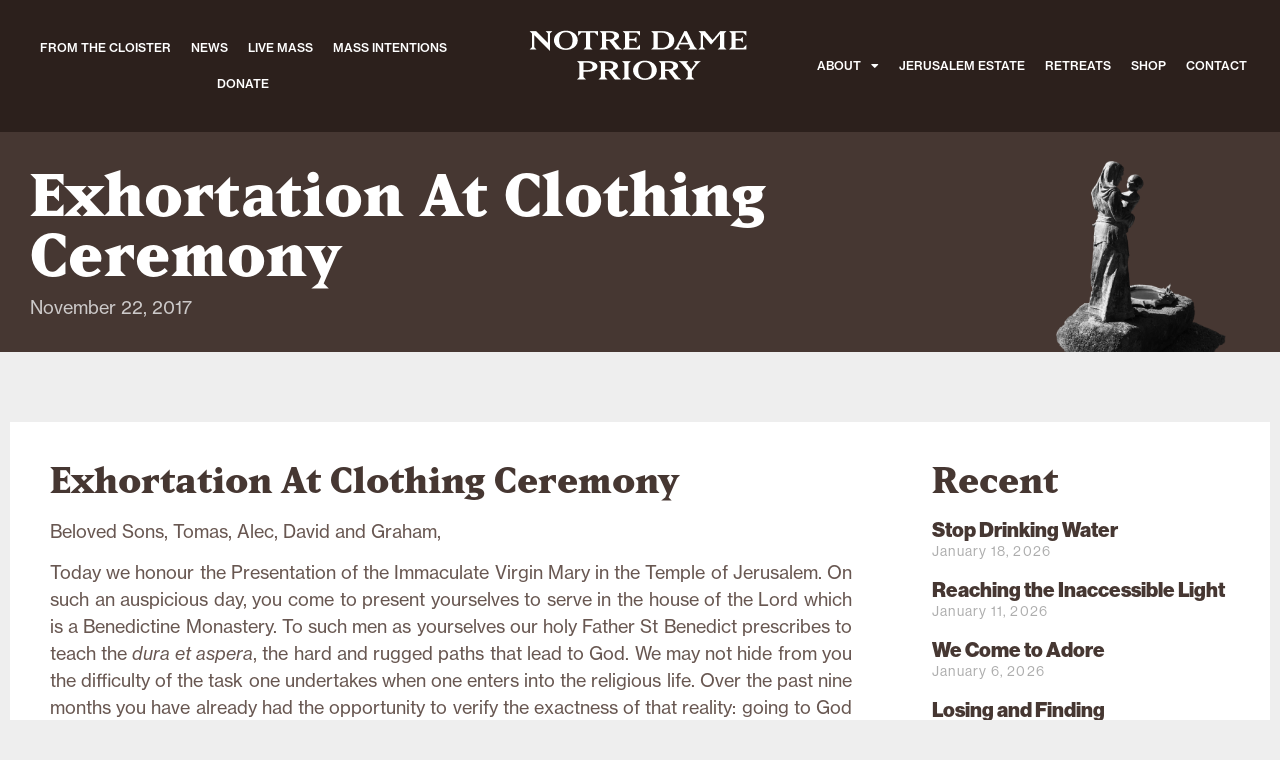

--- FILE ---
content_type: text/html; charset=UTF-8
request_url: https://www.notredamemonastery.org/from-the-cloister/exhortation-at-clothing-ceremony/
body_size: 23777
content:
<!doctype html><html lang="en-US"><head><meta charset="UTF-8"><meta name="viewport" content="width=device-width, initial-scale=1"><link rel="profile" href="https://gmpg.org/xfn/11"><title>Exhortation At Clothing Ceremony &#8211; Notre Dame Priory</title><meta name='robots' content='max-image-preview:large' /><link rel="alternate" type="application/rss+xml" title="Notre Dame Priory &raquo; Feed" href="https://www.notredamemonastery.org/feed/" /><link rel="alternate" type="application/rss+xml" title="Notre Dame Priory &raquo; Comments Feed" href="https://www.notredamemonastery.org/comments/feed/" /><link rel="alternate" title="oEmbed (JSON)" type="application/json+oembed" href="https://www.notredamemonastery.org/wp-json/oembed/1.0/embed?url=https%3A%2F%2Fwww.notredamemonastery.org%2Ffrom-the-cloister%2Fexhortation-at-clothing-ceremony%2F" /><link rel="alternate" title="oEmbed (XML)" type="text/xml+oembed" href="https://www.notredamemonastery.org/wp-json/oembed/1.0/embed?url=https%3A%2F%2Fwww.notredamemonastery.org%2Ffrom-the-cloister%2Fexhortation-at-clothing-ceremony%2F&#038;format=xml" /><link rel="stylesheet" type="text/css" href="https://use.typekit.net/kvb3zbl.css"><style id='wp-img-auto-sizes-contain-inline-css'>img:is([sizes=auto i],[sizes^="auto," i]){contain-intrinsic-size:3000px 1500px}</style><link rel='stylesheet' id='wp-block-library-css' href='https://www.notredamemonastery.org/wp-includes/css/dist/block-library/style.min.css' media='all' /><style id='global-styles-inline-css'>:root{--wp--preset--aspect-ratio--square:1;--wp--preset--aspect-ratio--4-3:4/3;--wp--preset--aspect-ratio--3-4:3/4;--wp--preset--aspect-ratio--3-2:3/2;--wp--preset--aspect-ratio--2-3:2/3;--wp--preset--aspect-ratio--16-9:16/9;--wp--preset--aspect-ratio--9-16:9/16;--wp--preset--color--black:#000;--wp--preset--color--cyan-bluish-gray:#abb8c3;--wp--preset--color--white:#fff;--wp--preset--color--pale-pink:#f78da7;--wp--preset--color--vivid-red:#cf2e2e;--wp--preset--color--luminous-vivid-orange:#ff6900;--wp--preset--color--luminous-vivid-amber:#fcb900;--wp--preset--color--light-green-cyan:#7bdcb5;--wp--preset--color--vivid-green-cyan:#00d084;--wp--preset--color--pale-cyan-blue:#8ed1fc;--wp--preset--color--vivid-cyan-blue:#0693e3;--wp--preset--color--vivid-purple:#9b51e0;--wp--preset--gradient--vivid-cyan-blue-to-vivid-purple:linear-gradient(135deg,#0693e3 0%,#9b51e0 100%);--wp--preset--gradient--light-green-cyan-to-vivid-green-cyan:linear-gradient(135deg,#7adcb4 0%,#00d082 100%);--wp--preset--gradient--luminous-vivid-amber-to-luminous-vivid-orange:linear-gradient(135deg,#fcb900 0%,#ff6900 100%);--wp--preset--gradient--luminous-vivid-orange-to-vivid-red:linear-gradient(135deg,#ff6900 0%,#cf2e2e 100%);--wp--preset--gradient--very-light-gray-to-cyan-bluish-gray:linear-gradient(135deg,#eee 0%,#a9b8c3 100%);--wp--preset--gradient--cool-to-warm-spectrum:linear-gradient(135deg,#4aeadc 0%,#9778d1 20%,#cf2aba 40%,#ee2c82 60%,#fb6962 80%,#fef84c 100%);--wp--preset--gradient--blush-light-purple:linear-gradient(135deg,#ffceec 0%,#9896f0 100%);--wp--preset--gradient--blush-bordeaux:linear-gradient(135deg,#fecda5 0%,#fe2d2d 50%,#6b003e 100%);--wp--preset--gradient--luminous-dusk:linear-gradient(135deg,#ffcb70 0%,#c751c0 50%,#4158d0 100%);--wp--preset--gradient--pale-ocean:linear-gradient(135deg,#fff5cb 0%,#b6e3d4 50%,#33a7b5 100%);--wp--preset--gradient--electric-grass:linear-gradient(135deg,#caf880 0%,#71ce7e 100%);--wp--preset--gradient--midnight:linear-gradient(135deg,#020381 0%,#2874fc 100%);--wp--preset--font-size--small:13px;--wp--preset--font-size--medium:20px;--wp--preset--font-size--large:36px;--wp--preset--font-size--x-large:42px;--wp--preset--spacing--20:.44rem;--wp--preset--spacing--30:.67rem;--wp--preset--spacing--40:1rem;--wp--preset--spacing--50:1.5rem;--wp--preset--spacing--60:2.25rem;--wp--preset--spacing--70:3.38rem;--wp--preset--spacing--80:5.06rem;--wp--preset--shadow--natural:6px 6px 9px rgba(0,0,0,.2);--wp--preset--shadow--deep:12px 12px 50px rgba(0,0,0,.4);--wp--preset--shadow--sharp:6px 6px 0px rgba(0,0,0,.2);--wp--preset--shadow--outlined:6px 6px 0px -3px #fff,6px 6px #000;--wp--preset--shadow--crisp:6px 6px 0px #000}:root{--wp--style--global--content-size:800px;--wp--style--global--wide-size:1200px}:where(body){margin:0}.wp-site-blocks>.alignleft{float:left;margin-right:2em}.wp-site-blocks>.alignright{float:right;margin-left:2em}.wp-site-blocks>.aligncenter{justify-content:center;margin-left:auto;margin-right:auto}:where(.wp-site-blocks)>*{margin-block-start:24px;margin-block-end:0}:where(.wp-site-blocks)>:first-child{margin-block-start:0}:where(.wp-site-blocks)>:last-child{margin-block-end:0}:root{--wp--style--block-gap:24px}:root :where(.is-layout-flow)>:first-child{margin-block-start:0}:root :where(.is-layout-flow)>:last-child{margin-block-end:0}:root :where(.is-layout-flow)>*{margin-block-start:24px;margin-block-end:0}:root :where(.is-layout-constrained)>:first-child{margin-block-start:0}:root :where(.is-layout-constrained)>:last-child{margin-block-end:0}:root :where(.is-layout-constrained)>*{margin-block-start:24px;margin-block-end:0}:root :where(.is-layout-flex){gap:24px}:root :where(.is-layout-grid){gap:24px}.is-layout-flow>.alignleft{float:left;margin-inline-start:0;margin-inline-end:2em}.is-layout-flow>.alignright{float:right;margin-inline-start:2em;margin-inline-end:0}.is-layout-flow>.aligncenter{margin-left:auto !important;margin-right:auto !important}.is-layout-constrained>.alignleft{float:left;margin-inline-start:0;margin-inline-end:2em}.is-layout-constrained>.alignright{float:right;margin-inline-start:2em;margin-inline-end:0}.is-layout-constrained>.aligncenter{margin-left:auto !important;margin-right:auto !important}.is-layout-constrained>:where(:not(.alignleft):not(.alignright):not(.alignfull)){max-width:var(--wp--style--global--content-size);margin-left:auto !important;margin-right:auto !important}.is-layout-constrained>.alignwide{max-width:var(--wp--style--global--wide-size)}body .is-layout-flex{display:flex}.is-layout-flex{flex-wrap:wrap;align-items:center}.is-layout-flex>:is(*,div){margin:0}body .is-layout-grid{display:grid}.is-layout-grid>:is(*,div){margin:0}body{padding-top:0;padding-right:0;padding-bottom:0;padding-left:0}a:where(:not(.wp-element-button)){text-decoration:underline}:root :where(.wp-element-button,.wp-block-button__link){background-color:#32373c;border-width:0;color:#fff;font-family:inherit;font-size:inherit;font-style:inherit;font-weight:inherit;letter-spacing:inherit;line-height:inherit;padding-top:calc(0.667em + 2px);padding-right:calc(1.333em + 2px);padding-bottom:calc(0.667em + 2px);padding-left:calc(1.333em + 2px);text-decoration:none;text-transform:inherit}.has-black-color{color:var(--wp--preset--color--black) !important}.has-cyan-bluish-gray-color{color:var(--wp--preset--color--cyan-bluish-gray) !important}.has-white-color{color:var(--wp--preset--color--white) !important}.has-pale-pink-color{color:var(--wp--preset--color--pale-pink) !important}.has-vivid-red-color{color:var(--wp--preset--color--vivid-red) !important}.has-luminous-vivid-orange-color{color:var(--wp--preset--color--luminous-vivid-orange) !important}.has-luminous-vivid-amber-color{color:var(--wp--preset--color--luminous-vivid-amber) !important}.has-light-green-cyan-color{color:var(--wp--preset--color--light-green-cyan) !important}.has-vivid-green-cyan-color{color:var(--wp--preset--color--vivid-green-cyan) !important}.has-pale-cyan-blue-color{color:var(--wp--preset--color--pale-cyan-blue) !important}.has-vivid-cyan-blue-color{color:var(--wp--preset--color--vivid-cyan-blue) !important}.has-vivid-purple-color{color:var(--wp--preset--color--vivid-purple) !important}.has-black-background-color{background-color:var(--wp--preset--color--black) !important}.has-cyan-bluish-gray-background-color{background-color:var(--wp--preset--color--cyan-bluish-gray) !important}.has-white-background-color{background-color:var(--wp--preset--color--white) !important}.has-pale-pink-background-color{background-color:var(--wp--preset--color--pale-pink) !important}.has-vivid-red-background-color{background-color:var(--wp--preset--color--vivid-red) !important}.has-luminous-vivid-orange-background-color{background-color:var(--wp--preset--color--luminous-vivid-orange) !important}.has-luminous-vivid-amber-background-color{background-color:var(--wp--preset--color--luminous-vivid-amber) !important}.has-light-green-cyan-background-color{background-color:var(--wp--preset--color--light-green-cyan) !important}.has-vivid-green-cyan-background-color{background-color:var(--wp--preset--color--vivid-green-cyan) !important}.has-pale-cyan-blue-background-color{background-color:var(--wp--preset--color--pale-cyan-blue) !important}.has-vivid-cyan-blue-background-color{background-color:var(--wp--preset--color--vivid-cyan-blue) !important}.has-vivid-purple-background-color{background-color:var(--wp--preset--color--vivid-purple) !important}.has-black-border-color{border-color:var(--wp--preset--color--black) !important}.has-cyan-bluish-gray-border-color{border-color:var(--wp--preset--color--cyan-bluish-gray) !important}.has-white-border-color{border-color:var(--wp--preset--color--white) !important}.has-pale-pink-border-color{border-color:var(--wp--preset--color--pale-pink) !important}.has-vivid-red-border-color{border-color:var(--wp--preset--color--vivid-red) !important}.has-luminous-vivid-orange-border-color{border-color:var(--wp--preset--color--luminous-vivid-orange) !important}.has-luminous-vivid-amber-border-color{border-color:var(--wp--preset--color--luminous-vivid-amber) !important}.has-light-green-cyan-border-color{border-color:var(--wp--preset--color--light-green-cyan) !important}.has-vivid-green-cyan-border-color{border-color:var(--wp--preset--color--vivid-green-cyan) !important}.has-pale-cyan-blue-border-color{border-color:var(--wp--preset--color--pale-cyan-blue) !important}.has-vivid-cyan-blue-border-color{border-color:var(--wp--preset--color--vivid-cyan-blue) !important}.has-vivid-purple-border-color{border-color:var(--wp--preset--color--vivid-purple) !important}.has-vivid-cyan-blue-to-vivid-purple-gradient-background{background:var(--wp--preset--gradient--vivid-cyan-blue-to-vivid-purple) !important}.has-light-green-cyan-to-vivid-green-cyan-gradient-background{background:var(--wp--preset--gradient--light-green-cyan-to-vivid-green-cyan) !important}.has-luminous-vivid-amber-to-luminous-vivid-orange-gradient-background{background:var(--wp--preset--gradient--luminous-vivid-amber-to-luminous-vivid-orange) !important}.has-luminous-vivid-orange-to-vivid-red-gradient-background{background:var(--wp--preset--gradient--luminous-vivid-orange-to-vivid-red) !important}.has-very-light-gray-to-cyan-bluish-gray-gradient-background{background:var(--wp--preset--gradient--very-light-gray-to-cyan-bluish-gray) !important}.has-cool-to-warm-spectrum-gradient-background{background:var(--wp--preset--gradient--cool-to-warm-spectrum) !important}.has-blush-light-purple-gradient-background{background:var(--wp--preset--gradient--blush-light-purple) !important}.has-blush-bordeaux-gradient-background{background:var(--wp--preset--gradient--blush-bordeaux) !important}.has-luminous-dusk-gradient-background{background:var(--wp--preset--gradient--luminous-dusk) !important}.has-pale-ocean-gradient-background{background:var(--wp--preset--gradient--pale-ocean) !important}.has-electric-grass-gradient-background{background:var(--wp--preset--gradient--electric-grass) !important}.has-midnight-gradient-background{background:var(--wp--preset--gradient--midnight) !important}.has-small-font-size{font-size:var(--wp--preset--font-size--small) !important}.has-medium-font-size{font-size:var(--wp--preset--font-size--medium) !important}.has-large-font-size{font-size:var(--wp--preset--font-size--large) !important}.has-x-large-font-size{font-size:var(--wp--preset--font-size--x-large) !important}:root :where(.wp-block-pullquote){font-size:1.5em;line-height:1.6}</style><link rel='stylesheet' id='wapf-frontend-css-css' href='https://www.notredamemonastery.org/wp-content/plugins/advanced-product-fields-for-woocommerce/assets/css/frontend.min.css' media='all' /><link rel='stylesheet' id='twitch_status-css' href='https://www.notredamemonastery.org/wp-content/cache/autoptimize/css/autoptimize_single_25fc2ae6d395db231c3522049b1785ca.css' media='all' /><link rel='stylesheet' id='twitch_status_fontello-css' href='https://www.notredamemonastery.org/wp-content/cache/autoptimize/css/autoptimize_single_17bff28bada4aa6bf816e118c8f7ac40.css' media='all' /><link rel='stylesheet' id='twitch_status_animation-css' href='https://www.notredamemonastery.org/wp-content/cache/autoptimize/css/autoptimize_single_5efb6f925470166045ba28c25131f79a.css' media='all' /><link rel='stylesheet' id='woocommerce-layout-css' href='https://www.notredamemonastery.org/wp-content/cache/autoptimize/css/autoptimize_single_e98f5279cacaef826050eb2595082e77.css' media='all' /><link rel='stylesheet' id='woocommerce-smallscreen-css' href='https://www.notredamemonastery.org/wp-content/cache/autoptimize/css/autoptimize_single_59d266c0ea580aae1113acb3761f7ad5.css' media='only screen and (max-width: 768px)' /><link rel='stylesheet' id='woocommerce-general-css' href='https://www.notredamemonastery.org/wp-content/cache/autoptimize/css/autoptimize_single_0a5cfa15a1c3bce6319a071a84e71e83.css' media='all' /><style id='woocommerce-inline-inline-css'>.woocommerce form .form-row .required{visibility:visible}</style><link rel='stylesheet' id='hello-elementor-css' href='https://www.notredamemonastery.org/wp-content/cache/autoptimize/css/autoptimize_single_af4b9638d69957103dc5ea259563873e.css' media='all' /><link rel='stylesheet' id='hello-elementor-theme-style-css' href='https://www.notredamemonastery.org/wp-content/cache/autoptimize/css/autoptimize_single_a480d2bf8c523da1c15b272e519f33f2.css' media='all' /><link rel='stylesheet' id='hello-elementor-header-footer-css' href='https://www.notredamemonastery.org/wp-content/cache/autoptimize/css/autoptimize_single_86dbb47955bb9db9c74abc72efb0c6f6.css' media='all' /><link rel='stylesheet' id='elementor-frontend-css' href='https://www.notredamemonastery.org/wp-content/plugins/elementor/assets/css/frontend.min.css' media='all' /><link rel='stylesheet' id='elementor-post-4-css' href='https://www.notredamemonastery.org/wp-content/cache/autoptimize/css/autoptimize_single_1e8aca205e9a7f290ad6d955ba687597.css' media='all' /><link rel='stylesheet' id='wpdreams-asl-basic-css' href='https://www.notredamemonastery.org/wp-content/cache/autoptimize/css/autoptimize_single_0c80eea46a2695f4a89f7e8df5b4b94c.css' media='all' /><style id='wpdreams-asl-basic-inline-css'>div[id*=ajaxsearchlitesettings].searchsettings .asl_option_inner label{font-size:0px !important;color:rgba(0,0,0,0)}div[id*=ajaxsearchlitesettings].searchsettings .asl_option_inner label:after{font-size:11px !important;position:absolute;top:0;left:0;z-index:1}.asl_w_container{width:95%;margin:auto auto;min-width:200px}div[id*=ajaxsearchlite].asl_m{width:100%}div[id*=ajaxsearchliteres].wpdreams_asl_results div.resdrg span.highlighted{font-weight:700;color:rgba(217,49,43,1);background-color:rgba(238,238,238,1)}div[id*=ajaxsearchliteres].wpdreams_asl_results .results img.asl_image{width:70px;height:70px;object-fit:cover}div[id*=ajaxsearchlite].asl_r .results{max-height:none}div[id*=ajaxsearchlite].asl_r{position:absolute}.asl_m,.asl_m .probox{background-color:#2c201c !important;background-image:none !important;-webkit-background-image:none !important;-ms-background-image:none !important}.asl_m .probox svg{fill:#fff !important}.asl_m .probox .innericon{background-color:#2c201c !important;background-image:none !important;-webkit-background-image:none !important;-ms-background-image:none !important}div.asl_m.asl_w{border:1px solid #2c201c !important;border-radius:0 !important;box-shadow:none !important}div.asl_m.asl_w .probox{border:none !important}div.asl_r.asl_w.vertical .results .item:after{display:block;position:absolute;bottom:0;content:'';height:1px;width:100%;background:#d8d8d8}div.asl_r.asl_w.vertical .results .item.asl_last_item:after{display:none}@media only screen and (min-width:641px) and (max-width:1024px){.asl_w_container{width:500px !important}}@media only screen and (max-width:640px){.asl_w_container{width:300px !important}}</style><link rel='stylesheet' id='wpdreams-asl-instance-css' href='https://www.notredamemonastery.org/wp-content/cache/autoptimize/css/autoptimize_single_5a7d72d7343e2e522109882ea570a46a.css' media='all' /><link rel='stylesheet' id='widget-nav-menu-css' href='https://www.notredamemonastery.org/wp-content/plugins/elementor-pro/assets/css/widget-nav-menu.min.css' media='all' /><link rel='stylesheet' id='widget-image-css' href='https://www.notredamemonastery.org/wp-content/plugins/elementor/assets/css/widget-image.min.css' media='all' /><link rel='stylesheet' id='widget-heading-css' href='https://www.notredamemonastery.org/wp-content/plugins/elementor/assets/css/widget-heading.min.css' media='all' /><link rel='stylesheet' id='widget-form-css' href='https://www.notredamemonastery.org/wp-content/plugins/elementor-pro/assets/css/widget-form.min.css' media='all' /><link rel='stylesheet' id='widget-post-info-css' href='https://www.notredamemonastery.org/wp-content/plugins/elementor-pro/assets/css/widget-post-info.min.css' media='all' /><link rel='stylesheet' id='widget-icon-list-css' href='https://www.notredamemonastery.org/wp-content/plugins/elementor/assets/css/widget-icon-list.min.css' media='all' /><link rel='stylesheet' id='elementor-icons-shared-0-css' href='https://www.notredamemonastery.org/wp-content/plugins/elementor/assets/lib/font-awesome/css/fontawesome.min.css' media='all' /><link rel='stylesheet' id='elementor-icons-fa-regular-css' href='https://www.notredamemonastery.org/wp-content/plugins/elementor/assets/lib/font-awesome/css/regular.min.css' media='all' /><link rel='stylesheet' id='elementor-icons-fa-solid-css' href='https://www.notredamemonastery.org/wp-content/plugins/elementor/assets/lib/font-awesome/css/solid.min.css' media='all' /><link rel='stylesheet' id='widget-post-navigation-css' href='https://www.notredamemonastery.org/wp-content/plugins/elementor-pro/assets/css/widget-post-navigation.min.css' media='all' /><link rel='stylesheet' id='widget-posts-css' href='https://www.notredamemonastery.org/wp-content/plugins/elementor-pro/assets/css/widget-posts.min.css' media='all' /><link rel='stylesheet' id='elementor-icons-css' href='https://www.notredamemonastery.org/wp-content/plugins/elementor/assets/lib/eicons/css/elementor-icons.min.css' media='all' /><link rel='stylesheet' id='elementor-post-2560-css' href='https://www.notredamemonastery.org/wp-content/cache/autoptimize/css/autoptimize_single_41fbdd00cab72ced492a1053a949c888.css' media='all' /><link rel='stylesheet' id='elementor-post-967-css' href='https://www.notredamemonastery.org/wp-content/cache/autoptimize/css/autoptimize_single_21781460b287f47b81c4a29272e81944.css' media='all' /><link rel='stylesheet' id='elementor-post-1162-css' href='https://www.notredamemonastery.org/wp-content/cache/autoptimize/css/autoptimize_single_4da9e5b09cadc7b21898b16b9960fef2.css' media='all' /><link rel='stylesheet' id='hello-elementor-child-style-css' href='https://www.notredamemonastery.org/wp-content/themes/hello-theme-child-master/style.css' media='all' /><link rel='stylesheet' id='ecs-styles-css' href='https://www.notredamemonastery.org/wp-content/cache/autoptimize/css/autoptimize_single_11a5617e71dbcc153c0f7331cee7b5df.css' media='all' /><link rel='stylesheet' id='elementor-post-909-css' href='https://www.notredamemonastery.org/wp-content/cache/autoptimize/css/autoptimize_single_569319c8216facde420eb058f27cdf6c.css' media='all' /><link rel='stylesheet' id='elementor-post-927-css' href='https://www.notredamemonastery.org/wp-content/cache/autoptimize/css/autoptimize_single_6ef7a8b69d0eb2dc56273619bece1108.css' media='all' /><link rel='stylesheet' id='elementor-gf-local-poppins-css' href='https://www.notredamemonastery.org/wp-content/cache/autoptimize/css/autoptimize_single_c811c58323027225198a4665a98b71ac.css' media='all' /> <script src="https://www.notredamemonastery.org/wp-includes/js/jquery/jquery.min.js" id="jquery-core-js"></script> <script defer src="https://www.notredamemonastery.org/wp-includes/js/jquery/jquery-migrate.min.js" id="jquery-migrate-js"></script> <script src="https://www.notredamemonastery.org/wp-content/plugins/woocommerce/assets/js/jquery-blockui/jquery.blockUI.min.js" id="wc-jquery-blockui-js" defer data-wp-strategy="defer"></script> <script src="https://www.notredamemonastery.org/wp-content/plugins/woocommerce/assets/js/js-cookie/js.cookie.min.js" id="wc-js-cookie-js" defer data-wp-strategy="defer"></script> <script defer id="woocommerce-js-extra" src="[data-uri]"></script> <script src="https://www.notredamemonastery.org/wp-content/plugins/woocommerce/assets/js/frontend/woocommerce.min.js" id="woocommerce-js" defer data-wp-strategy="defer"></script> <script defer id="ecs_ajax_load-js-extra" src="[data-uri]"></script> <script defer src="https://www.notredamemonastery.org/wp-content/cache/autoptimize/js/autoptimize_single_6a414b257267a883c6dd13b3c66b8596.js" id="ecs_ajax_load-js"></script> <script defer src="https://www.notredamemonastery.org/wp-content/cache/autoptimize/js/autoptimize_single_447712f49ef92d24eda0381882e5f00b.js" id="ecs-script-js"></script> <link rel="https://api.w.org/" href="https://www.notredamemonastery.org/wp-json/" /><link rel="alternate" title="JSON" type="application/json" href="https://www.notredamemonastery.org/wp-json/wp/v2/posts/276" /><link rel="EditURI" type="application/rsd+xml" title="RSD" href="https://www.notredamemonastery.org/xmlrpc.php?rsd" /><link rel="canonical" href="https://www.notredamemonastery.org/from-the-cloister/exhortation-at-clothing-ceremony/" /><link rel='shortlink' href='https://www.notredamemonastery.org/?p=276' /> <noscript><style>.woocommerce-product-gallery{opacity:1 !important}</style></noscript><link rel="preconnect" href="https://fonts.gstatic.com" crossorigin /><link rel="preload" as="style" href="//fonts.googleapis.com/css?family=Open+Sans&display=swap" /><link rel="stylesheet" href="//fonts.googleapis.com/css?family=Open+Sans&display=swap" media="all" /><meta name="generator" content="Elementor 3.34.1; features: additional_custom_breakpoints; settings: css_print_method-external, google_font-enabled, font_display-swap">  <script defer src="[data-uri]"></script> <style>.e-con.e-parent:nth-of-type(n+4):not(.e-lazyloaded):not(.e-no-lazyload),.e-con.e-parent:nth-of-type(n+4):not(.e-lazyloaded):not(.e-no-lazyload) *{background-image:none !important}@media screen and (max-height:1024px){.e-con.e-parent:nth-of-type(n+3):not(.e-lazyloaded):not(.e-no-lazyload),.e-con.e-parent:nth-of-type(n+3):not(.e-lazyloaded):not(.e-no-lazyload) *{background-image:none !important}}@media screen and (max-height:640px){.e-con.e-parent:nth-of-type(n+2):not(.e-lazyloaded):not(.e-no-lazyload),.e-con.e-parent:nth-of-type(n+2):not(.e-lazyloaded):not(.e-no-lazyload) *{background-image:none !important}}</style><link rel="icon" href="https://www.notredamemonastery.org/wp-content/uploads/2022/10/favicon-100x100.png" sizes="32x32" /><link rel="icon" href="https://www.notredamemonastery.org/wp-content/uploads/2022/10/favicon.png" sizes="192x192" /><link rel="apple-touch-icon" href="https://www.notredamemonastery.org/wp-content/uploads/2022/10/favicon.png" /><meta name="msapplication-TileImage" content="https://www.notredamemonastery.org/wp-content/uploads/2022/10/favicon.png" /><style id="wp-custom-css">.top-left-menu .menu-item a,.top-right-menu .menu-item a{color:#fff !important}.top-left-menu .menu-item a:hover,.top-right-menu .menu-item a:hover.menu-item a:hover,a.elementor-item-active{color:#ffd178 !important}bdi,h2.woocommerce-loop-product__title{color:#333}h2.woocommerce-loop-product__title:hover{color:#c36}.woocommerce ul.products li.product .price{color:#333}.woocommerce-loop-product__buttons a{font-size:14px !important}.woocommerce-Tabs-panel h2{display:none}.woocommerce table.shop_attributes th{text-align:left}.woocommerce table.shop_attributes td p{padding:10px;font-weight:500}.woocommerce-loop-product__buttons{display:none}.woocommerce ul.products li.product .button{display:none}.woocommerce-checkout-review-order-table td.product-name{padding-left:0 !important;padding-top:0 !important;padding-bottom:0 !important;padding-right:10px;width:100%}.woocommerce-checkout-review-order-table th.product-total{text-align:right}.woocommerce-checkout-review-order-table td.product-total{text-align:right;padding:0 !important}.woocommerce-checkout-review-order-table tr.cart-subtotal td{text-align:right;padding-right:0}</style></head><body class="wp-singular post-template-default single single-post postid-276 single-format-standard wp-custom-logo wp-embed-responsive wp-theme-hello-elementor wp-child-theme-hello-theme-child-master theme-hello-elementor woocommerce-no-js hello-elementor-default elementor-default elementor-kit-4 elementor-page-1162"> <noscript><iframe src="https://www.googletagmanager.com/ns.html?id=GTM-NP9P5N4"
height="0" width="0" style="display:none;visibility:hidden"></iframe></noscript> <a class="skip-link screen-reader-text" href="#content">Skip to content</a><header data-elementor-type="header" data-elementor-id="2560" class="elementor elementor-2560 elementor-location-header" data-elementor-post-type="elementor_library"><section class="elementor-section elementor-top-section elementor-element elementor-element-ea1e426 elementor-section-content-space-between elementor-section-full_width elementor-hidden-tablet elementor-hidden-mobile elementor-section-height-default elementor-section-height-default" data-id="ea1e426" data-element_type="section" data-settings="{&quot;background_background&quot;:&quot;classic&quot;}"><div class="elementor-container elementor-column-gap-default"><div class="elementor-column elementor-col-100 elementor-top-column elementor-element elementor-element-357fcfa" data-id="357fcfa" data-element_type="column"><div class="elementor-widget-wrap elementor-element-populated"><section class="elementor-section elementor-inner-section elementor-element elementor-element-7eac454 elementor-section-boxed elementor-section-height-default elementor-section-height-default" data-id="7eac454" data-element_type="section"><div class="elementor-container elementor-column-gap-default"><div class="elementor-column elementor-col-33 elementor-inner-column elementor-element elementor-element-7d7d5a6" data-id="7d7d5a6" data-element_type="column"><div class="elementor-widget-wrap elementor-element-populated"><section class="elementor-section elementor-inner-section elementor-element elementor-element-cd4c919 elementor-section-boxed elementor-section-height-default elementor-section-height-default" data-id="cd4c919" data-element_type="section"><div class="elementor-container elementor-column-gap-default"><div class="elementor-column elementor-col-100 elementor-inner-column elementor-element elementor-element-26890d2" data-id="26890d2" data-element_type="column"><div class="elementor-widget-wrap elementor-element-populated"><div class="elementor-element elementor-element-2e554f8 elementor-nav-menu__align-center elementor-nav-menu--dropdown-none top-left-menu elementor-widget elementor-widget-nav-menu" data-id="2e554f8" data-element_type="widget" data-settings="{&quot;layout&quot;:&quot;horizontal&quot;,&quot;submenu_icon&quot;:{&quot;value&quot;:&quot;&lt;i class=\&quot;fas fa-caret-down\&quot; aria-hidden=\&quot;true\&quot;&gt;&lt;\/i&gt;&quot;,&quot;library&quot;:&quot;fa-solid&quot;}}" data-widget_type="nav-menu.default"><div class="elementor-widget-container"><nav aria-label="Menu" class="elementor-nav-menu--main elementor-nav-menu__container elementor-nav-menu--layout-horizontal e--pointer-none"><ul id="menu-1-2e554f8" class="elementor-nav-menu"><li class="menu-item menu-item-type-taxonomy menu-item-object-category current-post-ancestor current-menu-parent current-post-parent menu-item-1082"><a href="https://www.notredamemonastery.org/category/from-the-cloister/" class="elementor-item">FROM THE CLOISTER</a></li><li class="menu-item menu-item-type-taxonomy menu-item-object-category menu-item-1083"><a href="https://www.notredamemonastery.org/category/news/" class="elementor-item">NEWS</a></li><li class="menu-item menu-item-type-post_type menu-item-object-page menu-item-1084"><a href="https://www.notredamemonastery.org/live-mass/" class="elementor-item">LIVE MASS</a></li><li class="menu-item menu-item-type-post_type menu-item-object-page menu-item-1085"><a href="https://www.notredamemonastery.org/mass-intentions/" class="elementor-item">MASS INTENTIONS</a></li><li class="donate-menuitem menu-item menu-item-type-post_type menu-item-object-page menu-item-1905"><a href="https://www.notredamemonastery.org/donate/" class="elementor-item">DONATE</a></li></ul></nav><nav class="elementor-nav-menu--dropdown elementor-nav-menu__container" aria-hidden="true"><ul id="menu-2-2e554f8" class="elementor-nav-menu"><li class="menu-item menu-item-type-taxonomy menu-item-object-category current-post-ancestor current-menu-parent current-post-parent menu-item-1082"><a href="https://www.notredamemonastery.org/category/from-the-cloister/" class="elementor-item" tabindex="-1">FROM THE CLOISTER</a></li><li class="menu-item menu-item-type-taxonomy menu-item-object-category menu-item-1083"><a href="https://www.notredamemonastery.org/category/news/" class="elementor-item" tabindex="-1">NEWS</a></li><li class="menu-item menu-item-type-post_type menu-item-object-page menu-item-1084"><a href="https://www.notredamemonastery.org/live-mass/" class="elementor-item" tabindex="-1">LIVE MASS</a></li><li class="menu-item menu-item-type-post_type menu-item-object-page menu-item-1085"><a href="https://www.notredamemonastery.org/mass-intentions/" class="elementor-item" tabindex="-1">MASS INTENTIONS</a></li><li class="donate-menuitem menu-item menu-item-type-post_type menu-item-object-page menu-item-1905"><a href="https://www.notredamemonastery.org/donate/" class="elementor-item" tabindex="-1">DONATE</a></li></ul></nav></div></div></div></div></div></section></div></div><div class="elementor-column elementor-col-33 elementor-inner-column elementor-element elementor-element-fe0d67e" data-id="fe0d67e" data-element_type="column"><div class="elementor-widget-wrap elementor-element-populated"><div class="elementor-element elementor-element-cf23363 elementor-widget elementor-widget-image" data-id="cf23363" data-element_type="widget" data-widget_type="image.default"><div class="elementor-widget-container"> <a href="/"> <img width="218" height="50" src="https://www.notredamemonastery.org/wp-content/uploads/2022/11/ndp-Logo.png" class="attachment-large size-large wp-image-982" alt="" /> </a></div></div></div></div><div class="elementor-column elementor-col-33 elementor-inner-column elementor-element elementor-element-accf253" data-id="accf253" data-element_type="column"><div class="elementor-widget-wrap elementor-element-populated"><div class="elementor-element elementor-element-5d5f2a7 elementor-nav-menu__align-center elementor-nav-menu--dropdown-none elementor-widget elementor-widget-nav-menu" data-id="5d5f2a7" data-element_type="widget" data-settings="{&quot;layout&quot;:&quot;horizontal&quot;,&quot;submenu_icon&quot;:{&quot;value&quot;:&quot;&lt;i class=\&quot;fas fa-caret-down\&quot; aria-hidden=\&quot;true\&quot;&gt;&lt;\/i&gt;&quot;,&quot;library&quot;:&quot;fa-solid&quot;}}" data-widget_type="nav-menu.default"><div class="elementor-widget-container"><nav aria-label="Menu" class="elementor-nav-menu--main elementor-nav-menu__container elementor-nav-menu--layout-horizontal e--pointer-none"><ul id="menu-1-5d5f2a7" class="elementor-nav-menu"><li class="menu-item menu-item-type-post_type menu-item-object-page menu-item-has-children menu-item-1130"><a href="https://www.notredamemonastery.org/about/" class="elementor-item">ABOUT</a><ul class="sub-menu elementor-nav-menu--dropdown"><li class="menu-item menu-item-type-post_type menu-item-object-page menu-item-2218"><a href="https://www.notredamemonastery.org/mass-schedule/" class="elementor-sub-item">MASS SCHEDULE</a></li><li class="menu-item menu-item-type-post_type menu-item-object-page menu-item-2191"><a href="https://www.notredamemonastery.org/history/" class="elementor-sub-item">HISTORY</a></li><li class="menu-item menu-item-type-post_type menu-item-object-page menu-item-2152"><a href="https://www.notredamemonastery.org/benedictine-monasticism/" class="elementor-sub-item">BENEDICTINE MONASTICISM</a></li><li class="menu-item menu-item-type-post_type menu-item-object-page menu-item-2151"><a href="https://www.notredamemonastery.org/vocations/" class="elementor-sub-item">VOCATIONS</a></li></ul></li><li class="menu-item menu-item-type-post_type menu-item-object-page menu-item-1131"><a href="https://www.notredamemonastery.org/jerusalem-estate/" class="elementor-item">JERUSALEM ESTATE</a></li><li class="menu-item menu-item-type-post_type menu-item-object-page menu-item-2064"><a href="https://www.notredamemonastery.org/retreats/" class="elementor-item">RETREATS</a></li><li class="menu-item menu-item-type-post_type menu-item-object-page menu-item-2428"><a href="https://www.notredamemonastery.org/monk-shop/" class="elementor-item">SHOP</a></li><li class="menu-item menu-item-type-post_type menu-item-object-page menu-item-2210"><a href="https://www.notredamemonastery.org/contact/" class="elementor-item">CONTACT</a></li></ul></nav><nav class="elementor-nav-menu--dropdown elementor-nav-menu__container" aria-hidden="true"><ul id="menu-2-5d5f2a7" class="elementor-nav-menu"><li class="menu-item menu-item-type-post_type menu-item-object-page menu-item-has-children menu-item-1130"><a href="https://www.notredamemonastery.org/about/" class="elementor-item" tabindex="-1">ABOUT</a><ul class="sub-menu elementor-nav-menu--dropdown"><li class="menu-item menu-item-type-post_type menu-item-object-page menu-item-2218"><a href="https://www.notredamemonastery.org/mass-schedule/" class="elementor-sub-item" tabindex="-1">MASS SCHEDULE</a></li><li class="menu-item menu-item-type-post_type menu-item-object-page menu-item-2191"><a href="https://www.notredamemonastery.org/history/" class="elementor-sub-item" tabindex="-1">HISTORY</a></li><li class="menu-item menu-item-type-post_type menu-item-object-page menu-item-2152"><a href="https://www.notredamemonastery.org/benedictine-monasticism/" class="elementor-sub-item" tabindex="-1">BENEDICTINE MONASTICISM</a></li><li class="menu-item menu-item-type-post_type menu-item-object-page menu-item-2151"><a href="https://www.notredamemonastery.org/vocations/" class="elementor-sub-item" tabindex="-1">VOCATIONS</a></li></ul></li><li class="menu-item menu-item-type-post_type menu-item-object-page menu-item-1131"><a href="https://www.notredamemonastery.org/jerusalem-estate/" class="elementor-item" tabindex="-1">JERUSALEM ESTATE</a></li><li class="menu-item menu-item-type-post_type menu-item-object-page menu-item-2064"><a href="https://www.notredamemonastery.org/retreats/" class="elementor-item" tabindex="-1">RETREATS</a></li><li class="menu-item menu-item-type-post_type menu-item-object-page menu-item-2428"><a href="https://www.notredamemonastery.org/monk-shop/" class="elementor-item" tabindex="-1">SHOP</a></li><li class="menu-item menu-item-type-post_type menu-item-object-page menu-item-2210"><a href="https://www.notredamemonastery.org/contact/" class="elementor-item" tabindex="-1">CONTACT</a></li></ul></nav></div></div></div></div></div></section></div></div></div></section><section class="elementor-section elementor-top-section elementor-element elementor-element-09bd470 elementor-section-content-space-between elementor-section-full_width elementor-hidden-desktop elementor-section-height-default elementor-section-height-default" data-id="09bd470" data-element_type="section" data-settings="{&quot;background_background&quot;:&quot;classic&quot;}"><div class="elementor-container elementor-column-gap-default"><div class="elementor-column elementor-col-100 elementor-top-column elementor-element elementor-element-77bd4d5" data-id="77bd4d5" data-element_type="column"><div class="elementor-widget-wrap elementor-element-populated"><section class="elementor-section elementor-inner-section elementor-element elementor-element-bddec38 elementor-section-boxed elementor-section-height-default elementor-section-height-default" data-id="bddec38" data-element_type="section"><div class="elementor-container elementor-column-gap-default"><div class="elementor-column elementor-col-50 elementor-inner-column elementor-element elementor-element-b5a002f" data-id="b5a002f" data-element_type="column"><div class="elementor-widget-wrap elementor-element-populated"><div class="elementor-element elementor-element-292b404 elementor-widget elementor-widget-image" data-id="292b404" data-element_type="widget" data-widget_type="image.default"><div class="elementor-widget-container"> <a href="/"> <img width="218" height="50" src="https://www.notredamemonastery.org/wp-content/uploads/2022/11/ndp-Logo.png" class="attachment-full size-full wp-image-982" alt="" /> </a></div></div></div></div><div class="elementor-column elementor-col-50 elementor-inner-column elementor-element elementor-element-b3f0f45" data-id="b3f0f45" data-element_type="column"><div class="elementor-widget-wrap elementor-element-populated"><div class="elementor-element elementor-element-18518d0 elementor-nav-menu__align-center elementor-nav-menu--stretch elementor-nav-menu__text-align-center elementor-nav-menu--dropdown-tablet elementor-nav-menu--toggle elementor-nav-menu--burger elementor-widget elementor-widget-nav-menu" data-id="18518d0" data-element_type="widget" data-settings="{&quot;full_width&quot;:&quot;stretch&quot;,&quot;layout&quot;:&quot;horizontal&quot;,&quot;submenu_icon&quot;:{&quot;value&quot;:&quot;&lt;i class=\&quot;fas fa-caret-down\&quot; aria-hidden=\&quot;true\&quot;&gt;&lt;\/i&gt;&quot;,&quot;library&quot;:&quot;fa-solid&quot;},&quot;toggle&quot;:&quot;burger&quot;}" data-widget_type="nav-menu.default"><div class="elementor-widget-container"><nav aria-label="Menu" class="elementor-nav-menu--main elementor-nav-menu__container elementor-nav-menu--layout-horizontal e--pointer-none"><ul id="menu-1-18518d0" class="elementor-nav-menu"><li class="menu-item menu-item-type-post_type menu-item-object-page menu-item-has-children menu-item-1192"><a href="https://www.notredamemonastery.org/about/" class="elementor-item">About</a><ul class="sub-menu elementor-nav-menu--dropdown"><li class="menu-item menu-item-type-post_type menu-item-object-page menu-item-2217"><a href="https://www.notredamemonastery.org/mass-schedule/" class="elementor-sub-item">Mass Schedule</a></li><li class="menu-item menu-item-type-post_type menu-item-object-page menu-item-2192"><a href="https://www.notredamemonastery.org/history/" class="elementor-sub-item">History</a></li><li class="menu-item menu-item-type-post_type menu-item-object-page menu-item-2194"><a href="https://www.notredamemonastery.org/benedictine-monasticism/" class="elementor-sub-item">Benedictine Monasticism</a></li><li class="menu-item menu-item-type-post_type menu-item-object-page menu-item-2193"><a href="https://www.notredamemonastery.org/vocations/" class="elementor-sub-item">Vocations</a></li></ul></li><li class="menu-item menu-item-type-taxonomy menu-item-object-category current-post-ancestor current-menu-parent current-post-parent menu-item-1196"><a href="https://www.notredamemonastery.org/category/from-the-cloister/" class="elementor-item">From the Cloister</a></li><li class="menu-item menu-item-type-taxonomy menu-item-object-category menu-item-1197"><a href="https://www.notredamemonastery.org/category/news/" class="elementor-item">News</a></li><li class="menu-item menu-item-type-post_type menu-item-object-page menu-item-1194"><a href="https://www.notredamemonastery.org/live-mass/" class="elementor-item">Live Mass</a></li><li class="menu-item menu-item-type-post_type menu-item-object-page menu-item-1195"><a href="https://www.notredamemonastery.org/mass-intentions/" class="elementor-item">Mass Intentions</a></li><li class="menu-item menu-item-type-post_type menu-item-object-page menu-item-1193"><a href="https://www.notredamemonastery.org/jerusalem-estate/" class="elementor-item">Jerusalem Estate</a></li><li class="menu-item menu-item-type-post_type menu-item-object-page menu-item-3460"><a href="https://www.notredamemonastery.org/retreats/" class="elementor-item">Retreats</a></li><li class="menu-item menu-item-type-post_type menu-item-object-page menu-item-1904"><a href="https://www.notredamemonastery.org/donate/" class="elementor-item">Donate</a></li><li class="menu-item menu-item-type-post_type menu-item-object-page menu-item-3459"><a href="https://www.notredamemonastery.org/monk-shop/" class="elementor-item">Shop</a></li><li class="menu-item menu-item-type-post_type menu-item-object-page menu-item-2209"><a href="https://www.notredamemonastery.org/contact/" class="elementor-item">Contact</a></li></ul></nav><div class="elementor-menu-toggle" role="button" tabindex="0" aria-label="Menu Toggle" aria-expanded="false"> <i aria-hidden="true" role="presentation" class="elementor-menu-toggle__icon--open fas fa-cross"></i><i aria-hidden="true" role="presentation" class="elementor-menu-toggle__icon--close eicon-close"></i></div><nav class="elementor-nav-menu--dropdown elementor-nav-menu__container" aria-hidden="true"><ul id="menu-2-18518d0" class="elementor-nav-menu"><li class="menu-item menu-item-type-post_type menu-item-object-page menu-item-has-children menu-item-1192"><a href="https://www.notredamemonastery.org/about/" class="elementor-item" tabindex="-1">About</a><ul class="sub-menu elementor-nav-menu--dropdown"><li class="menu-item menu-item-type-post_type menu-item-object-page menu-item-2217"><a href="https://www.notredamemonastery.org/mass-schedule/" class="elementor-sub-item" tabindex="-1">Mass Schedule</a></li><li class="menu-item menu-item-type-post_type menu-item-object-page menu-item-2192"><a href="https://www.notredamemonastery.org/history/" class="elementor-sub-item" tabindex="-1">History</a></li><li class="menu-item menu-item-type-post_type menu-item-object-page menu-item-2194"><a href="https://www.notredamemonastery.org/benedictine-monasticism/" class="elementor-sub-item" tabindex="-1">Benedictine Monasticism</a></li><li class="menu-item menu-item-type-post_type menu-item-object-page menu-item-2193"><a href="https://www.notredamemonastery.org/vocations/" class="elementor-sub-item" tabindex="-1">Vocations</a></li></ul></li><li class="menu-item menu-item-type-taxonomy menu-item-object-category current-post-ancestor current-menu-parent current-post-parent menu-item-1196"><a href="https://www.notredamemonastery.org/category/from-the-cloister/" class="elementor-item" tabindex="-1">From the Cloister</a></li><li class="menu-item menu-item-type-taxonomy menu-item-object-category menu-item-1197"><a href="https://www.notredamemonastery.org/category/news/" class="elementor-item" tabindex="-1">News</a></li><li class="menu-item menu-item-type-post_type menu-item-object-page menu-item-1194"><a href="https://www.notredamemonastery.org/live-mass/" class="elementor-item" tabindex="-1">Live Mass</a></li><li class="menu-item menu-item-type-post_type menu-item-object-page menu-item-1195"><a href="https://www.notredamemonastery.org/mass-intentions/" class="elementor-item" tabindex="-1">Mass Intentions</a></li><li class="menu-item menu-item-type-post_type menu-item-object-page menu-item-1193"><a href="https://www.notredamemonastery.org/jerusalem-estate/" class="elementor-item" tabindex="-1">Jerusalem Estate</a></li><li class="menu-item menu-item-type-post_type menu-item-object-page menu-item-3460"><a href="https://www.notredamemonastery.org/retreats/" class="elementor-item" tabindex="-1">Retreats</a></li><li class="menu-item menu-item-type-post_type menu-item-object-page menu-item-1904"><a href="https://www.notredamemonastery.org/donate/" class="elementor-item" tabindex="-1">Donate</a></li><li class="menu-item menu-item-type-post_type menu-item-object-page menu-item-3459"><a href="https://www.notredamemonastery.org/monk-shop/" class="elementor-item" tabindex="-1">Shop</a></li><li class="menu-item menu-item-type-post_type menu-item-object-page menu-item-2209"><a href="https://www.notredamemonastery.org/contact/" class="elementor-item" tabindex="-1">Contact</a></li></ul></nav></div></div></div></div></div></section></div></div></div></section></header><div data-elementor-type="single-post" data-elementor-id="1162" class="elementor elementor-1162 elementor-location-single post-276 post type-post status-publish format-standard hentry category-from-the-cloister" data-elementor-post-type="elementor_library"><section class="elementor-section elementor-top-section elementor-element elementor-element-204a4d3 elementor-section-height-min-height header_container elementor-section-boxed elementor-section-height-default elementor-section-items-middle" data-id="204a4d3" data-element_type="section" data-settings="{&quot;background_background&quot;:&quot;classic&quot;}"><div class="elementor-container elementor-column-gap-default"><div class="elementor-column elementor-col-50 elementor-top-column elementor-element elementor-element-20635f0" data-id="20635f0" data-element_type="column"><div class="elementor-widget-wrap elementor-element-populated"><div class="elementor-element elementor-element-f4cbc7e elementor-widget elementor-widget-heading" data-id="f4cbc7e" data-element_type="widget" data-widget_type="heading.default"><div class="elementor-widget-container"><h1 class="elementor-heading-title elementor-size-default">Exhortation At Clothing Ceremony</h1></div></div><div class="elementor-element elementor-element-78668e6 elementor-align-left elementor-widget elementor-widget-post-info" data-id="78668e6" data-element_type="widget" data-widget_type="post-info.default"><div class="elementor-widget-container"><ul class="elementor-inline-items elementor-icon-list-items elementor-post-info"><li class="elementor-icon-list-item elementor-repeater-item-9aedcf5 elementor-inline-item" itemprop="datePublished"> <a href="https://www.notredamemonastery.org/2017/11/22/"> <span class="elementor-icon-list-text elementor-post-info__item elementor-post-info__item--type-date"> <time>November 22, 2017</time> </span> </a></li></ul></div></div></div></div><div class="elementor-column elementor-col-50 elementor-top-column elementor-element elementor-element-dfd5d5e elementor-hidden-mobile" data-id="dfd5d5e" data-element_type="column"><div class="elementor-widget-wrap elementor-element-populated"><div class="elementor-element elementor-element-2e55ed8 elementor-absolute elementor-widget__width-auto elementor-widget-tablet__width-initial elementor-widget elementor-widget-image" data-id="2e55ed8" data-element_type="widget" data-settings="{&quot;_position&quot;:&quot;absolute&quot;}" data-widget_type="image.default"><div class="elementor-widget-container"> <img fetchpriority="high" width="237" height="265" src="https://www.notredamemonastery.org/wp-content/uploads/2022/11/cloister-1.png" class="attachment-full size-full wp-image-1031" alt="" /></div></div></div></div></div></section><section class="elementor-section elementor-top-section elementor-element elementor-element-2db2abf elementor-section-boxed elementor-section-height-default elementor-section-height-default" data-id="2db2abf" data-element_type="section"><div class="elementor-container elementor-column-gap-default"><div class="elementor-column elementor-col-100 elementor-top-column elementor-element elementor-element-39f61cc" data-id="39f61cc" data-element_type="column"><div class="elementor-widget-wrap elementor-element-populated"><section class="elementor-section elementor-inner-section elementor-element elementor-element-1334c6f elementor-section-boxed elementor-section-height-default elementor-section-height-default" data-id="1334c6f" data-element_type="section" data-settings="{&quot;background_background&quot;:&quot;classic&quot;}"><div class="elementor-container elementor-column-gap-default"><div class="elementor-column elementor-col-50 elementor-inner-column elementor-element elementor-element-ae71ebd" data-id="ae71ebd" data-element_type="column"><div class="elementor-widget-wrap elementor-element-populated"><div class="elementor-element elementor-element-70f865e elementor-widget elementor-widget-theme-post-title elementor-page-title elementor-widget-heading" data-id="70f865e" data-element_type="widget" data-widget_type="theme-post-title.default"><div class="elementor-widget-container"><h2 class="elementor-heading-title elementor-size-default">Exhortation At Clothing Ceremony</h2></div></div><div class="elementor-element elementor-element-7a7b1a5 elementor-widget elementor-widget-theme-post-content" data-id="7a7b1a5" data-element_type="widget" data-widget_type="theme-post-content.default"><div class="elementor-widget-container"><p>Beloved Sons, Tomas, Alec, David and Graham,</p><p>Today we honour the Presentation of the Immaculate Virgin Mary in the Temple of Jerusalem. On such an auspicious day, you come to present yourselves to serve in the house of the Lord which is a Benedictine Monastery. To such men as yourselves our holy Father St Benedict prescribes to teach the <em>dura et aspera</em>, the hard and rugged paths that lead to God. We may not hide from you the difficulty of the task one undertakes when one enters into the religious life. Over the past nine months you have already had the opportunity to verify the exactness of that reality: going to God entails giving up many things, leaving behind creatures in order to prefer the Creator. The coming year will be a time during which you will further test your vocation; you will be continually spurred on to turn your eyes to the example afforded us by Our Lord Jesus Christ Himself when He walked this earth and was the model of the perfect life. You will strive to know Him more intimately, to love Him more intensely and to follow Him more closely. From Bethlehem to Calvary, the entire life of Christ was a cross and a martyrdom, and the man who aspires to the perfection of religious virtue must constantly turn his gaze to the Crucified One in order to obtain the grace and the deeper love to overcome all obstacles which lie in the way of perfection. A crucified Lord shares His cross with those He loves. But at the same time, hand in hand with the cross come the interior consolations, the inexpressible joy of being loved and of loving in return. <em>Expertus potest credere, </em>says St Bernard of Clarivaux — only the one who has experiencd it can really understand: there is no joy on earth but in the cross of Jesus Christ.</p><p>Today’s ceremony presents us with a number of gestures upon which I would like to reflect with you.</p><p>The first one we all witnessed this evening was your <em>prostration</em> before the altar of God. It is a striking gesture even for those of us who have witnessed it before. Lying prostrate before God is an solemn act of adoration; it signifies the placing of oneself, of one’s entire being, of one’s whole life, into the all-loving hands of God. It is the acknowledgement of a reality, namely, that we depend entirely upon God for our very existence, and we find peace in that truth which grounds us upon the solidity of a life given over to God. But this prostration was also accomplished in the Church, before those who represent the Church, before our Archbishop whose presence, along with the great joy it affords us, gives us the assurance of being in continuity with the historical church of Jesus Christ founded on the successors of the apostles. The prostration was made before your Prior, the one whose task it will be to guide your steps in the monastic life and who is responsible for your progress. In that sense, it is a reminder that, in the Church one is never alone, for one always has the mediation of those men who come to us in the name of the Lord and through whom He makes His presence felt. It is a reminder that ever since God became man, His word and will reach us through men. Let that frame of mind remain always in you, and may you know how to prostrate yourself often before the grandeur of the Divine Plan which encompasses you and draws you on to its ineffable fulfillment. As St Gregory the Great writes concerning St Mary Magdalene’s persevering search for Christ: “For those who love, it is not enough to look once: the power of love increases the vehemence of the search. The first time that she sought Him she could in no wise find him: she persevered in seeking, and so it came about that she found Him. And this happened, because longing increases when unsatisfied, and thus increased, can retain what it finds”.</p><p>The second part of this ceremony will be the <em>mandatum</em>, the washing of feet. We are familiar with this ritual in the context of Maundy Thursday, but most of us will probably be surprised to see it performed in the setting of a monastic clothing. What does it mean? The antiphons we will chant during the <em>mandatum</em> all refer to the Lord’s new commandment, that we love one another as He has loved us. If the father of the community washes the feet of his sons it is to imitate the Lord Jesus and show that the hierarchical nature of religious life, far from taking away from its familial character, reinforces it, for the shepherd is the one set apart to serve the others. By allowing your father to wash your feet, you learn that you in turn must wash the feet of your brethren, that in a monastic community, the one who is really great is the one who knows how to stoop down and serve the needs of others at his own cost. But this ceremony also has another meaning. In the Rule, St Benedict prescribes it as a form of hospitality shown to guests. By placing it here in the ritual of clothing, the tradition gives us to understand that the postulant who knocks at the monastery door has come from a long journey, he is tired, his feet are dirty, he is looking for a home, and he finds solace in seeing the door open to him. You have each travelled a long way; you have considered other options in life, and for the moment at least — even though you are free to pursue another course in life should you decide to leave —, you are asking to be welcomed here in order to try your vocation as a Benedictine Monk. If you persevere, you will later learn to practice that same love and warm welcome for all those who knock at the monastery door, be it to become a monk, or simply to find some peace in the midst of a confused world.</p><p>We come then to the heart of this evening’s ceremony: the <em>clothing</em>. Having laid aside your secular garb, the symbols of your attachment to the world, you will don the habit of the order of St Benedict, the same habit which has been worn for a millenium and a half by men and women inspired to walk in the footsteps of the patriarch of western monks. The ancients tell us that the habit has a double symbolism, that of humility and that of innocence. Of humility, because it is not attractive in the eyes of the world. It is in fact the public profession of a penitential state, and as such, may draw some condescending looks or provoke the scorn or even the ire of wordly-minded persons. Of innocence, because it is the outward expression of conversion of life. Innocence we may have lost, but one of the purposes of religious life is to conquer it anew, to become the “new man who is created in sanctity and truth”. In our community, the habit reflects another innocence, that of the One who is truly innocent, the Immaculate Virgin Mary. Like St Joseph, the just man who was chosen to be the guardian of Mary, may you ever be enthralled by the attraction of her spotless purity. In an age which seems to pride itself on its worship of vice, this is no small matter. In a world of growing darkness, wearing the white habit of Mary our Mother will make you witnesses to the eternal light which shines bright in the hearts and even on the countenance of the chaste. With Mary Immaculate, there is also the legion of holy virgin saints whose companionship is sweet to the consecrated soul. This evening we honoured the memory of St Cecilia, by chanting an antiphon recalling the angelic presence at her side, protecting her virtue and establishing peace in the midst of bloody persecution. Another great virgin saint we honour as patroness is St Mary of the Cross, who suffered much for Christ in founding a religious order. May she too spur us on amidst the challenges of our own fledgling community.</p><p>Finally at the end of this ceremony, you will receive a <em>new</em> <em>name</em>. Just as when you were born you were given a name by your parents, so at the threshold of monastic life you receive a new name from the father of the community. Not that you will abandon the patron saint of your baptism, on the contrary, that bond is eternal. Rather the new name symbolises a deepening of your commitment to the Lord as well as your intention to pursue greater perfection as you continue to discern your vocation. The new saint who is given to you, along with Our Blessed Mother whose name also you will be privileged to bear, will be an intimate friend to whom you must have recourse often during your religious life. To quote a famous passage of St Augustine: <em>What they have done, why not I?</em></p><p>Yes, why not I? I know only too well that each of you has asked yourself this question often over the past few months: why am <em>I </em>here? <em>You</em> are here because you have heard the call to make this beginning, to set out on a path that is folly in the eyes of the world. But, like a man who sells everything to purchase the field wherein the treasure is hid, you know that this is a sure step, one that faith tells you you will not regret.</p><p>To conclude, may these words of St Bede the Venerable become reality for you; if they do, you will have found beatitude on earth: “I was no longer the centre of my life and therefore I could see God in everything”.</p><p>And so, my dear Sons, “Unfurl the sails, and let God steer us where He will”.</p></div></div><div class="elementor-element elementor-element-f443625 elementor-widget elementor-widget-post-navigation" data-id="f443625" data-element_type="widget" data-widget_type="post-navigation.default"><div class="elementor-widget-container"><div class="elementor-post-navigation" role="navigation" aria-label="Post Navigation"><div class="elementor-post-navigation__prev elementor-post-navigation__link"> <a href="https://www.notredamemonastery.org/from-the-cloister/of-mustard-seed-and-leaven/" rel="prev"><span class="post-navigation__arrow-wrapper post-navigation__arrow-prev"><i aria-hidden="true" class="fas fa-chevron-left"></i><span class="elementor-screen-only">Prev</span></span><span class="elementor-post-navigation__link__prev"><span class="post-navigation__prev--label">Previous</span><span class="post-navigation__prev--title">Of Mustard Seed And Leaven</span></span></a></div><div class="elementor-post-navigation__next elementor-post-navigation__link"> <a href="https://www.notredamemonastery.org/from-the-cloister/he-knew-what-he-would-do/" rel="next"><span class="elementor-post-navigation__link__next"><span class="post-navigation__next--label">Next</span><span class="post-navigation__next--title">He Knew What He Would Do</span></span><span class="post-navigation__arrow-wrapper post-navigation__arrow-next"><i aria-hidden="true" class="fas fa-chevron-right"></i><span class="elementor-screen-only">Next</span></span></a></div></div></div></div></div></div><div class="elementor-column elementor-col-50 elementor-inner-column elementor-element elementor-element-f1e1452" data-id="f1e1452" data-element_type="column"><div class="elementor-widget-wrap elementor-element-populated"><div class="elementor-element elementor-element-760d412 elementor-widget elementor-widget-heading" data-id="760d412" data-element_type="widget" data-widget_type="heading.default"><div class="elementor-widget-container"><h2 class="elementor-heading-title elementor-size-default">Recent</h2></div></div><div class="elementor-element elementor-element-3d4f3bf elementor-grid-1 elementor-posts--thumbnail-none elementor-grid-tablet-1 elementor-grid-mobile-1 elementor-widget elementor-widget-posts" data-id="3d4f3bf" data-element_type="widget" data-settings="{&quot;classic_columns&quot;:&quot;1&quot;,&quot;classic_row_gap&quot;:{&quot;unit&quot;:&quot;px&quot;,&quot;size&quot;:5,&quot;sizes&quot;:[]},&quot;classic_columns_tablet&quot;:&quot;1&quot;,&quot;classic_columns_mobile&quot;:&quot;1&quot;,&quot;classic_row_gap_tablet&quot;:{&quot;unit&quot;:&quot;px&quot;,&quot;size&quot;:&quot;&quot;,&quot;sizes&quot;:[]},&quot;classic_row_gap_mobile&quot;:{&quot;unit&quot;:&quot;px&quot;,&quot;size&quot;:&quot;&quot;,&quot;sizes&quot;:[]}}" data-widget_type="posts.classic"><div class="elementor-widget-container"><div class="elementor-posts-container elementor-posts elementor-posts--skin-classic elementor-grid" role="list"><article class="elementor-post elementor-grid-item post-6467 post type-post status-publish format-standard hentry category-from-the-cloister" role="listitem"><div class="elementor-post__text"><h3 class="elementor-post__title"> <a href="https://www.notredamemonastery.org/from-the-cloister/stop-drinking-water/" > Stop Drinking Water </a></h3><div class="elementor-post__meta-data"> <span class="elementor-post-date"> January 18, 2026 </span></div></div></article><article class="elementor-post elementor-grid-item post-6451 post type-post status-publish format-standard hentry category-from-the-cloister" role="listitem"><div class="elementor-post__text"><h3 class="elementor-post__title"> <a href="https://www.notredamemonastery.org/from-the-cloister/reaching-the-inaccessible-light/" > Reaching the Inaccessible Light </a></h3><div class="elementor-post__meta-data"> <span class="elementor-post-date"> January 11, 2026 </span></div></div></article><article class="elementor-post elementor-grid-item post-6443 post type-post status-publish format-standard hentry category-from-the-cloister" role="listitem"><div class="elementor-post__text"><h3 class="elementor-post__title"> <a href="https://www.notredamemonastery.org/from-the-cloister/we-come-to-adore/" > We Come to Adore </a></h3><div class="elementor-post__meta-data"> <span class="elementor-post-date"> January 6, 2026 </span></div></div></article><article class="elementor-post elementor-grid-item post-6435 post type-post status-publish format-standard hentry category-from-the-cloister" role="listitem"><div class="elementor-post__text"><h3 class="elementor-post__title"> <a href="https://www.notredamemonastery.org/from-the-cloister/losing-and-finding/" > Losing and Finding </a></h3><div class="elementor-post__meta-data"> <span class="elementor-post-date"> January 4, 2026 </span></div></div></article><article class="elementor-post elementor-grid-item post-6429 post type-post status-publish format-standard hentry category-from-the-cloister" role="listitem"><div class="elementor-post__text"><h3 class="elementor-post__title"> <a href="https://www.notredamemonastery.org/from-the-cloister/st-cecilia-triduum-january-2026/" > St Cecilia Triduum January 2026 </a></h3><div class="elementor-post__meta-data"> <span class="elementor-post-date"> December 30, 2025 </span></div></div></article><article class="elementor-post elementor-grid-item post-6423 post type-post status-publish format-standard hentry category-from-the-cloister" role="listitem"><div class="elementor-post__text"><h3 class="elementor-post__title"> <a href="https://www.notredamemonastery.org/from-the-cloister/the-great-silence/" > The Great Silence </a></h3><div class="elementor-post__meta-data"> <span class="elementor-post-date"> December 28, 2025 </span></div></div></article><article class="elementor-post elementor-grid-item post-6398 post type-post status-publish format-standard hentry category-from-the-cloister" role="listitem"><div class="elementor-post__text"><h3 class="elementor-post__title"> <a href="https://www.notredamemonastery.org/from-the-cloister/the-tiniest-is-the-greatest/" > Giving Birth to Jesus </a></h3><div class="elementor-post__meta-data"> <span class="elementor-post-date"> December 24, 2025 </span></div></div></article><article class="elementor-post elementor-grid-item post-6336 post type-post status-publish format-standard hentry category-from-the-cloister" role="listitem"><div class="elementor-post__text"><h3 class="elementor-post__title"> <a href="https://www.notredamemonastery.org/from-the-cloister/open-the-doors-and-shut-the-windows/" > Open the Doors and Shut the Windows </a></h3><div class="elementor-post__meta-data"> <span class="elementor-post-date"> December 21, 2025 </span></div></div></article><article class="elementor-post elementor-grid-item post-6049 post type-post status-publish format-standard hentry category-from-the-cloister" role="listitem"><div class="elementor-post__text"><h3 class="elementor-post__title"> <a href="https://www.notredamemonastery.org/from-the-cloister/paradise-on-earth-2/" > Paradise On Earth </a></h3><div class="elementor-post__meta-data"> <span class="elementor-post-date"> December 14, 2025 </span></div></div></article><article class="elementor-post elementor-grid-item post-6004 post type-post status-publish format-standard hentry category-from-the-cloister" role="listitem"><div class="elementor-post__text"><h3 class="elementor-post__title"> <a href="https://www.notredamemonastery.org/from-the-cloister/through-woman-man-is-saved/" > Through Woman Man is Saved </a></h3><div class="elementor-post__meta-data"> <span class="elementor-post-date"> December 8, 2025 </span></div></div></article><article class="elementor-post elementor-grid-item post-5969 post type-post status-publish format-standard hentry category-from-the-cloister" role="listitem"><div class="elementor-post__text"><h3 class="elementor-post__title"> <a href="https://www.notredamemonastery.org/from-the-cloister/nation-of-fools/" > Nation of Fools </a></h3><div class="elementor-post__meta-data"> <span class="elementor-post-date"> December 7, 2025 </span></div></div></article><article class="elementor-post elementor-grid-item post-5953 post type-post status-publish format-standard hentry category-from-the-cloister" role="listitem"><div class="elementor-post__text"><h3 class="elementor-post__title"> <a href="https://www.notredamemonastery.org/from-the-cloister/st-cecilia-triduum/" > St Cecilia Triduum </a></h3><div class="elementor-post__meta-data"> <span class="elementor-post-date"> December 3, 2025 </span></div></div></article><article class="elementor-post elementor-grid-item post-5932 post type-post status-publish format-standard hentry category-from-the-cloister" role="listitem"><div class="elementor-post__text"><h3 class="elementor-post__title"> <a href="https://www.notredamemonastery.org/from-the-cloister/learning-from-children/" > Learning From Children </a></h3><div class="elementor-post__meta-data"> <span class="elementor-post-date"> November 30, 2025 </span></div></div></article><article class="elementor-post elementor-grid-item post-5888 post type-post status-publish format-standard hentry category-from-the-cloister" role="listitem"><div class="elementor-post__text"><h3 class="elementor-post__title"> <a href="https://www.notredamemonastery.org/from-the-cloister/flee-to-the-mountain-2/" > Flee to the Mountain </a></h3><div class="elementor-post__meta-data"> <span class="elementor-post-date"> November 23, 2025 </span></div></div></article><article class="elementor-post elementor-grid-item post-5819 post type-post status-publish format-standard hentry category-from-the-cloister" role="listitem"><div class="elementor-post__text"><h3 class="elementor-post__title"> <a href="https://www.notredamemonastery.org/from-the-cloister/cardo-salutis/" > Cardo Salutis </a></h3><div class="elementor-post__meta-data"> <span class="elementor-post-date"> November 16, 2025 </span></div></div></article><article class="elementor-post elementor-grid-item post-5802 post type-post status-publish format-standard hentry category-from-the-cloister" role="listitem"><div class="elementor-post__text"><h3 class="elementor-post__title"> <a href="https://www.notredamemonastery.org/from-the-cloister/laudem-gloriae/" > Laudem Gloriae </a></h3><div class="elementor-post__meta-data"> <span class="elementor-post-date"> November 9, 2025 </span></div></div></article><article class="elementor-post elementor-grid-item post-5797 post type-post status-publish format-standard hentry category-from-the-cloister" role="listitem"><div class="elementor-post__text"><h3 class="elementor-post__title"> <a href="https://www.notredamemonastery.org/from-the-cloister/st-cecilia-triduum-november-2025/" > St Cecilia Triduum November 2025 </a></h3><div class="elementor-post__meta-data"> <span class="elementor-post-date"> November 4, 2025 </span></div></div></article><article class="elementor-post elementor-grid-item post-5791 post type-post status-publish format-standard hentry category-from-the-cloister" role="listitem"><div class="elementor-post__text"><h3 class="elementor-post__title"> <a href="https://www.notredamemonastery.org/from-the-cloister/the-word-of-god-is-not-bound/" > The Word of God Is Not Bound </a></h3><div class="elementor-post__meta-data"> <span class="elementor-post-date"> November 2, 2025 </span></div></div></article><article class="elementor-post elementor-grid-item post-5784 post type-post status-publish format-standard hentry category-from-the-cloister" role="listitem"><div class="elementor-post__text"><h3 class="elementor-post__title"> <a href="https://www.notredamemonastery.org/from-the-cloister/only-empty-hands-can-be-filled/" > Only Empty Hands Can Be Filled </a></h3><div class="elementor-post__meta-data"> <span class="elementor-post-date"> November 1, 2025 </span></div></div></article><article class="elementor-post elementor-grid-item post-5731 post type-post status-publish format-standard hentry category-from-the-cloister" role="listitem"><div class="elementor-post__text"><h3 class="elementor-post__title"> <a href="https://www.notredamemonastery.org/from-the-cloister/pax-christi-in-regno-christi/" > Pax Christi in Regno Christi </a></h3><div class="elementor-post__meta-data"> <span class="elementor-post-date"> October 25, 2025 </span></div></div></article></div><div class="e-load-more-anchor" data-page="1" data-max-page="33" data-next-page="https://www.notredamemonastery.org/from-the-cloister/exhortation-at-clothing-ceremony/2/"></div><nav class="elementor-pagination" aria-label="Pagination"></nav></div></div></div></div></div></section></div></div></div></section></div><footer data-elementor-type="footer" data-elementor-id="967" class="elementor elementor-967 elementor-location-footer" data-elementor-post-type="elementor_library"><div class="elementor-section elementor-top-section elementor-element elementor-element-42f1d82 elementor-section-boxed elementor-section-height-default elementor-section-height-default" data-id="42f1d82" data-element_type="section" data-settings="{&quot;background_background&quot;:&quot;classic&quot;}"><div class="elementor-container elementor-column-gap-default"><div class="elementor-column elementor-col-33 elementor-top-column elementor-element elementor-element-fd6c6ce" data-id="fd6c6ce" data-element_type="column"><div class="elementor-widget-wrap elementor-element-populated"><div class="elementor-element elementor-element-1c81eb8 elementor-widget elementor-widget-heading" data-id="1c81eb8" data-element_type="widget" data-widget_type="heading.default"><div class="elementor-widget-container"><h2 class="elementor-heading-title elementor-size-default">Jerusalem Estate</h2></div></div><section class="elementor-section elementor-inner-section elementor-element elementor-element-4c67f75 elementor-section-content-top elementor-section-boxed elementor-section-height-default elementor-section-height-default" data-id="4c67f75" data-element_type="section" data-settings="{&quot;background_background&quot;:&quot;classic&quot;}"><div class="elementor-container elementor-column-gap-default"><div class="elementor-column elementor-col-50 elementor-inner-column elementor-element elementor-element-ba25d1d" data-id="ba25d1d" data-element_type="column"><div class="elementor-widget-wrap elementor-element-populated"><div class="elementor-element elementor-element-d92a225 elementor-widget elementor-widget-text-editor" data-id="d92a225" data-element_type="widget" data-widget_type="text-editor.default"><div class="elementor-widget-container"> Can You Help The Monks?</div></div></div></div><div class="elementor-column elementor-col-50 elementor-inner-column elementor-element elementor-element-5c58127" data-id="5c58127" data-element_type="column"><div class="elementor-widget-wrap elementor-element-populated"><div class="elementor-element elementor-element-e268fcc elementor-widget elementor-widget-button" data-id="e268fcc" data-element_type="widget" data-widget_type="button.default"><div class="elementor-widget-container"><div class="elementor-button-wrapper"> <a class="elementor-button elementor-button-link elementor-size-sm" href="/jerusalem-estate/"> <span class="elementor-button-content-wrapper"> <span class="elementor-button-icon"> <svg xmlns="http://www.w3.org/2000/svg" width="24" height="24" viewBox="0 0 24 24" fill="none"><path d="M13.2331 9.33467L9.56391 6.57286V17.4271L13.2331 14.6653L16.782 12L13.2331 9.33467ZM13.2331 9.33467L9.56391 6.57286V17.4271L13.2331 14.6653L16.782 12L13.2331 9.33467ZM13.2331 9.33467L9.56391 6.57286V17.4271L13.2331 14.6653L16.782 12L13.2331 9.33467ZM10.7669 2.43618V0C8.34887 0.241206 6.14737 1.20603 4.36692 2.66533L6.07519 4.38995C7.41053 3.35276 9.01053 2.65327 10.7669 2.43618ZM4.37895 6.09045L2.65865 4.37789C1.20301 6.16281 0.240601 8.36985 0 10.794H2.43008C2.64662 9.03316 3.34436 7.42915 4.37895 6.09045ZM2.43008 13.206H0C0.240601 15.6301 1.20301 17.8372 2.65865 19.6221L4.37895 17.8975C3.34436 16.5709 2.64662 14.9668 2.43008 13.206ZM4.36692 21.3347C6.14737 22.794 8.3609 23.7588 10.7669 24V21.5638C9.01053 21.3467 7.41053 20.6472 6.07519 19.61L4.36692 21.3347ZM24 12C24 18.2231 19.2842 23.3608 13.2331 24V21.5638C17.9489 20.9367 21.594 16.8844 21.594 12C21.594 7.11558 17.9489 3.06332 13.2331 2.43618V0C19.2842 0.639196 24 5.77688 24 12Z" fill="#463732"></path></svg> </span> <span class="elementor-button-text">WATCH THE VIDEO</span> </span> </a></div></div></div></div></div></div></section></div></div><div class="elementor-column elementor-col-33 elementor-top-column elementor-element elementor-element-96dd1bc elementor-hidden-mobile" data-id="96dd1bc" data-element_type="column"><div class="elementor-widget-wrap"></div></div><div class="elementor-column elementor-col-33 elementor-top-column elementor-element elementor-element-7b6f1aa" data-id="7b6f1aa" data-element_type="column"><div class="elementor-widget-wrap elementor-element-populated"><div class="elementor-element elementor-element-1655326 elementor-widget elementor-widget-heading" data-id="1655326" data-element_type="widget" data-widget_type="heading.default"><div class="elementor-widget-container"><h2 class="elementor-heading-title elementor-size-default">Newsletter</h2></div></div><div class="elementor-element elementor-element-cc0b549 elementor-button-align-stretch elementor-widget elementor-widget-form" data-id="cc0b549" data-element_type="widget" data-settings="{&quot;button_width&quot;:&quot;30&quot;,&quot;step_next_label&quot;:&quot;Next&quot;,&quot;step_previous_label&quot;:&quot;Previous&quot;,&quot;button_width_mobile&quot;:&quot;40&quot;,&quot;step_type&quot;:&quot;number_text&quot;,&quot;step_icon_shape&quot;:&quot;circle&quot;}" data-widget_type="form.default"><div class="elementor-widget-container"><form class="elementor-form" method="post" name="Newsletter Signup" aria-label="Newsletter Signup"> <input type="hidden" name="post_id" value="967"/> <input type="hidden" name="form_id" value="cc0b549"/> <input type="hidden" name="referer_title" value="" /> <input type="hidden" name="queried_id" value="7"/><div class="elementor-form-fields-wrapper elementor-labels-"><div class="elementor-field-type-email elementor-field-group elementor-column elementor-field-group-email elementor-col-70 elementor-sm-60 elementor-field-required"> <label for="form-field-email" class="elementor-field-label elementor-screen-only"> Email </label> <input size="1" type="email" name="form_fields[email]" id="form-field-email" class="elementor-field elementor-size-lg  elementor-field-textual" placeholder="Type your Email to Sign Up" required="required"></div><div class="elementor-field-group elementor-column elementor-field-type-submit elementor-col-30 e-form__buttons elementor-sm-40"> <button class="elementor-button elementor-size-lg" type="submit"> <span class="elementor-button-content-wrapper"> <span class="elementor-button-text">SIGN UP</span> </span> </button></div></div></form></div></div></div></div></div></div><section class="elementor-section elementor-top-section elementor-element elementor-element-4cc9f31 elementor-section-content-space-between elementor-section-full_width elementor-section-height-default elementor-section-height-default" data-id="4cc9f31" data-element_type="section"><div class="elementor-background-overlay"></div><div class="elementor-container elementor-column-gap-default"><div class="elementor-column elementor-col-100 elementor-top-column elementor-element elementor-element-13b21e6" data-id="13b21e6" data-element_type="column"><div class="elementor-widget-wrap elementor-element-populated"><section class="elementor-section elementor-inner-section elementor-element elementor-element-8a5b39a elementor-section-boxed elementor-section-height-default elementor-section-height-default" data-id="8a5b39a" data-element_type="section"><div class="elementor-container elementor-column-gap-default"><div class="elementor-column elementor-col-33 elementor-inner-column elementor-element elementor-element-318e435 elementor-hidden-mobile" data-id="318e435" data-element_type="column"><div class="elementor-widget-wrap elementor-element-populated"><div class="elementor-element elementor-element-1f3ffb4 elementor-nav-menu__align-center elementor-nav-menu--dropdown-none elementor-widget elementor-widget-nav-menu" data-id="1f3ffb4" data-element_type="widget" data-settings="{&quot;layout&quot;:&quot;horizontal&quot;,&quot;submenu_icon&quot;:{&quot;value&quot;:&quot;&lt;i class=\&quot;fas fa-caret-down\&quot; aria-hidden=\&quot;true\&quot;&gt;&lt;\/i&gt;&quot;,&quot;library&quot;:&quot;fa-solid&quot;}}" data-widget_type="nav-menu.default"><div class="elementor-widget-container"><nav aria-label="Menu" class="elementor-nav-menu--main elementor-nav-menu__container elementor-nav-menu--layout-horizontal e--pointer-none"><ul id="menu-1-1f3ffb4" class="elementor-nav-menu"><li class="menu-item menu-item-type-taxonomy menu-item-object-category current-post-ancestor current-menu-parent current-post-parent menu-item-1082"><a href="https://www.notredamemonastery.org/category/from-the-cloister/" class="elementor-item">FROM THE CLOISTER</a></li><li class="menu-item menu-item-type-taxonomy menu-item-object-category menu-item-1083"><a href="https://www.notredamemonastery.org/category/news/" class="elementor-item">NEWS</a></li><li class="menu-item menu-item-type-post_type menu-item-object-page menu-item-1084"><a href="https://www.notredamemonastery.org/live-mass/" class="elementor-item">LIVE MASS</a></li><li class="menu-item menu-item-type-post_type menu-item-object-page menu-item-1085"><a href="https://www.notredamemonastery.org/mass-intentions/" class="elementor-item">MASS INTENTIONS</a></li><li class="donate-menuitem menu-item menu-item-type-post_type menu-item-object-page menu-item-1905"><a href="https://www.notredamemonastery.org/donate/" class="elementor-item">DONATE</a></li></ul></nav><nav class="elementor-nav-menu--dropdown elementor-nav-menu__container" aria-hidden="true"><ul id="menu-2-1f3ffb4" class="elementor-nav-menu"><li class="menu-item menu-item-type-taxonomy menu-item-object-category current-post-ancestor current-menu-parent current-post-parent menu-item-1082"><a href="https://www.notredamemonastery.org/category/from-the-cloister/" class="elementor-item" tabindex="-1">FROM THE CLOISTER</a></li><li class="menu-item menu-item-type-taxonomy menu-item-object-category menu-item-1083"><a href="https://www.notredamemonastery.org/category/news/" class="elementor-item" tabindex="-1">NEWS</a></li><li class="menu-item menu-item-type-post_type menu-item-object-page menu-item-1084"><a href="https://www.notredamemonastery.org/live-mass/" class="elementor-item" tabindex="-1">LIVE MASS</a></li><li class="menu-item menu-item-type-post_type menu-item-object-page menu-item-1085"><a href="https://www.notredamemonastery.org/mass-intentions/" class="elementor-item" tabindex="-1">MASS INTENTIONS</a></li><li class="donate-menuitem menu-item menu-item-type-post_type menu-item-object-page menu-item-1905"><a href="https://www.notredamemonastery.org/donate/" class="elementor-item" tabindex="-1">DONATE</a></li></ul></nav></div></div></div></div><div class="elementor-column elementor-col-33 elementor-inner-column elementor-element elementor-element-f5c135b elementor-hidden-mobile" data-id="f5c135b" data-element_type="column"><div class="elementor-widget-wrap elementor-element-populated"><div class="elementor-element elementor-element-180668c elementor-absolute elementor-hidden-mobile elementor-widget elementor-widget-image" data-id="180668c" data-element_type="widget" data-settings="{&quot;_position&quot;:&quot;absolute&quot;}" data-widget_type="image.default"><div class="elementor-widget-container"> <a href="/"> <img loading="lazy" width="240" height="334" src="https://www.notredamemonastery.org/wp-content/uploads/2022/11/logo.webp" class="attachment-full size-full wp-image-991" alt="" srcset="https://www.notredamemonastery.org/wp-content/uploads/2022/11/logo.webp 240w, https://www.notredamemonastery.org/wp-content/uploads/2022/11/logo-216x300.webp 216w" sizes="(max-width: 240px) 100vw, 240px" /> </a></div></div></div></div><div class="elementor-column elementor-col-33 elementor-inner-column elementor-element elementor-element-07d0a2d elementor-hidden-mobile" data-id="07d0a2d" data-element_type="column"><div class="elementor-widget-wrap elementor-element-populated"><div class="elementor-element elementor-element-e2fbf2f elementor-nav-menu__align-center elementor-nav-menu--dropdown-none elementor-widget elementor-widget-nav-menu" data-id="e2fbf2f" data-element_type="widget" data-settings="{&quot;layout&quot;:&quot;horizontal&quot;,&quot;submenu_icon&quot;:{&quot;value&quot;:&quot;&lt;i class=\&quot;fas fa-caret-down\&quot; aria-hidden=\&quot;true\&quot;&gt;&lt;\/i&gt;&quot;,&quot;library&quot;:&quot;fa-solid&quot;}}" data-widget_type="nav-menu.default"><div class="elementor-widget-container"><nav aria-label="Menu" class="elementor-nav-menu--main elementor-nav-menu__container elementor-nav-menu--layout-horizontal e--pointer-none"><ul id="menu-1-e2fbf2f" class="elementor-nav-menu"><li class="menu-item menu-item-type-post_type menu-item-object-page menu-item-has-children menu-item-1130"><a href="https://www.notredamemonastery.org/about/" class="elementor-item">ABOUT</a><ul class="sub-menu elementor-nav-menu--dropdown"><li class="menu-item menu-item-type-post_type menu-item-object-page menu-item-2218"><a href="https://www.notredamemonastery.org/mass-schedule/" class="elementor-sub-item">MASS SCHEDULE</a></li><li class="menu-item menu-item-type-post_type menu-item-object-page menu-item-2191"><a href="https://www.notredamemonastery.org/history/" class="elementor-sub-item">HISTORY</a></li><li class="menu-item menu-item-type-post_type menu-item-object-page menu-item-2152"><a href="https://www.notredamemonastery.org/benedictine-monasticism/" class="elementor-sub-item">BENEDICTINE MONASTICISM</a></li><li class="menu-item menu-item-type-post_type menu-item-object-page menu-item-2151"><a href="https://www.notredamemonastery.org/vocations/" class="elementor-sub-item">VOCATIONS</a></li></ul></li><li class="menu-item menu-item-type-post_type menu-item-object-page menu-item-1131"><a href="https://www.notredamemonastery.org/jerusalem-estate/" class="elementor-item">JERUSALEM ESTATE</a></li><li class="menu-item menu-item-type-post_type menu-item-object-page menu-item-2064"><a href="https://www.notredamemonastery.org/retreats/" class="elementor-item">RETREATS</a></li><li class="menu-item menu-item-type-post_type menu-item-object-page menu-item-2428"><a href="https://www.notredamemonastery.org/monk-shop/" class="elementor-item">SHOP</a></li><li class="menu-item menu-item-type-post_type menu-item-object-page menu-item-2210"><a href="https://www.notredamemonastery.org/contact/" class="elementor-item">CONTACT</a></li></ul></nav><nav class="elementor-nav-menu--dropdown elementor-nav-menu__container" aria-hidden="true"><ul id="menu-2-e2fbf2f" class="elementor-nav-menu"><li class="menu-item menu-item-type-post_type menu-item-object-page menu-item-has-children menu-item-1130"><a href="https://www.notredamemonastery.org/about/" class="elementor-item" tabindex="-1">ABOUT</a><ul class="sub-menu elementor-nav-menu--dropdown"><li class="menu-item menu-item-type-post_type menu-item-object-page menu-item-2218"><a href="https://www.notredamemonastery.org/mass-schedule/" class="elementor-sub-item" tabindex="-1">MASS SCHEDULE</a></li><li class="menu-item menu-item-type-post_type menu-item-object-page menu-item-2191"><a href="https://www.notredamemonastery.org/history/" class="elementor-sub-item" tabindex="-1">HISTORY</a></li><li class="menu-item menu-item-type-post_type menu-item-object-page menu-item-2152"><a href="https://www.notredamemonastery.org/benedictine-monasticism/" class="elementor-sub-item" tabindex="-1">BENEDICTINE MONASTICISM</a></li><li class="menu-item menu-item-type-post_type menu-item-object-page menu-item-2151"><a href="https://www.notredamemonastery.org/vocations/" class="elementor-sub-item" tabindex="-1">VOCATIONS</a></li></ul></li><li class="menu-item menu-item-type-post_type menu-item-object-page menu-item-1131"><a href="https://www.notredamemonastery.org/jerusalem-estate/" class="elementor-item" tabindex="-1">JERUSALEM ESTATE</a></li><li class="menu-item menu-item-type-post_type menu-item-object-page menu-item-2064"><a href="https://www.notredamemonastery.org/retreats/" class="elementor-item" tabindex="-1">RETREATS</a></li><li class="menu-item menu-item-type-post_type menu-item-object-page menu-item-2428"><a href="https://www.notredamemonastery.org/monk-shop/" class="elementor-item" tabindex="-1">SHOP</a></li><li class="menu-item menu-item-type-post_type menu-item-object-page menu-item-2210"><a href="https://www.notredamemonastery.org/contact/" class="elementor-item" tabindex="-1">CONTACT</a></li></ul></nav></div></div></div></div></div></section><section class="elementor-section elementor-inner-section elementor-element elementor-element-9c32c4e elementor-section-boxed elementor-section-height-default elementor-section-height-default" data-id="9c32c4e" data-element_type="section"><div class="elementor-container elementor-column-gap-default"><div class="elementor-column elementor-col-50 elementor-inner-column elementor-element elementor-element-ad05343" data-id="ad05343" data-element_type="column"><div class="elementor-widget-wrap elementor-element-populated"><div class="elementor-element elementor-element-5254da0 elementor-widget elementor-widget-text-editor" data-id="5254da0" data-element_type="widget" data-widget_type="text-editor.default"><div class="elementor-widget-container"> &copy; Copyright 2026 Notre Dame Priory. All rights reserved.</div></div></div></div><div class="elementor-column elementor-col-50 elementor-inner-column elementor-element elementor-element-7eefbc1" data-id="7eefbc1" data-element_type="column"><div class="elementor-widget-wrap elementor-element-populated"><div class="elementor-element elementor-element-f094cb8 footer_link elementor-widget__width-auto elementor-widget elementor-widget-text-editor" data-id="f094cb8" data-element_type="widget" data-widget_type="text-editor.default"><div class="elementor-widget-container"> design &amp; development by&nbsp;&nbsp;</div></div><div class="elementor-element elementor-element-b612ef6 elementor-widget__width-auto elementor-widget elementor-widget-image" data-id="b612ef6" data-element_type="widget" data-widget_type="image.default"><div class="elementor-widget-container"> <a href="https://sitewave.com.au"> <img loading="lazy" width="125" height="28" src="https://www.notredamemonastery.org/wp-content/uploads/2022/11/sitewave-logo.png" class="attachment-large size-large wp-image-1164" alt="" /> </a></div></div></div></div></div></section></div></div></div></section></footer> <script type="speculationrules">{"prefetch":[{"source":"document","where":{"and":[{"href_matches":"/*"},{"not":{"href_matches":["/wp-*.php","/wp-admin/*","/wp-content/uploads/*","/wp-content/*","/wp-content/plugins/*","/wp-content/themes/hello-theme-child-master/*","/wp-content/themes/hello-elementor/*","/*\\?(.+)"]}},{"not":{"selector_matches":"a[rel~=\"nofollow\"]"}},{"not":{"selector_matches":".no-prefetch, .no-prefetch a"}}]},"eagerness":"conservative"}]}</script> <script defer src="[data-uri]"></script> <script defer src="[data-uri]"></script> <link rel='stylesheet' id='wc-blocks-style-css' href='https://www.notredamemonastery.org/wp-content/cache/autoptimize/css/autoptimize_single_e2d671c403c7e2bd09b3b298c748d0db.css' media='all' /> <script defer id="wapf-frontend-js-js-extra" src="[data-uri]"></script> <script defer src="https://www.notredamemonastery.org/wp-content/plugins/advanced-product-fields-for-woocommerce/assets/js/frontend.min.js" id="wapf-frontend-js-js"></script> <script defer id="twitch_status-js-extra" src="[data-uri]"></script> <script defer src="https://www.notredamemonastery.org/wp-content/cache/autoptimize/js/autoptimize_single_8c16ed29f84d8f9a227f1503056ec422.js" id="twitch_status-js"></script> <script defer src="https://www.notredamemonastery.org/wp-content/cache/autoptimize/js/autoptimize_single_1d18b2ccd0ac9b96603ea918df33ae9f.js" id="hello-theme-frontend-js"></script> <script defer id="wd-asl-ajaxsearchlite-js-before" src="[data-uri]"></script> <script defer src="https://www.notredamemonastery.org/wp-content/plugins/ajax-search-lite/js/min/plugin/merged/asl.min.js" id="wd-asl-ajaxsearchlite-js"></script> <script defer src="https://www.notredamemonastery.org/wp-content/plugins/elementor-pro/assets/lib/smartmenus/jquery.smartmenus.min.js" id="smartmenus-js"></script> <script defer src="https://www.notredamemonastery.org/wp-content/plugins/elementor/assets/js/webpack.runtime.min.js" id="elementor-webpack-runtime-js"></script> <script defer src="https://www.notredamemonastery.org/wp-content/plugins/elementor/assets/js/frontend-modules.min.js" id="elementor-frontend-modules-js"></script> <script defer src="https://www.notredamemonastery.org/wp-includes/js/jquery/ui/core.min.js" id="jquery-ui-core-js"></script> <script defer id="elementor-frontend-js-before" src="[data-uri]"></script> <script defer src="https://www.notredamemonastery.org/wp-content/plugins/elementor/assets/js/frontend.min.js" id="elementor-frontend-js"></script> <script defer src="https://www.notredamemonastery.org/wp-includes/js/imagesloaded.min.js" id="imagesloaded-js"></script> <script defer src="https://www.notredamemonastery.org/wp-content/plugins/woocommerce/assets/js/sourcebuster/sourcebuster.min.js" id="sourcebuster-js-js"></script> <script defer id="wc-order-attribution-js-extra" src="[data-uri]"></script> <script defer src="https://www.notredamemonastery.org/wp-content/plugins/woocommerce/assets/js/frontend/order-attribution.min.js" id="wc-order-attribution-js"></script> <script defer src="https://www.notredamemonastery.org/wp-content/plugins/elementor-pro/assets/js/webpack-pro.runtime.min.js" id="elementor-pro-webpack-runtime-js"></script> <script src="https://www.notredamemonastery.org/wp-includes/js/dist/hooks.min.js" id="wp-hooks-js"></script> <script src="https://www.notredamemonastery.org/wp-includes/js/dist/i18n.min.js" id="wp-i18n-js"></script> <script defer id="wp-i18n-js-after" src="[data-uri]"></script> <script defer id="elementor-pro-frontend-js-before" src="[data-uri]"></script> <script defer src="https://www.notredamemonastery.org/wp-content/plugins/elementor-pro/assets/js/frontend.min.js" id="elementor-pro-frontend-js"></script> <script defer src="https://www.notredamemonastery.org/wp-content/plugins/elementor-pro/assets/js/elements-handlers.min.js" id="pro-elements-handlers-js"></script> </body></html>

--- FILE ---
content_type: text/css
request_url: https://www.notredamemonastery.org/wp-content/cache/autoptimize/css/autoptimize_single_17bff28bada4aa6bf816e118c8f7ac40.css
body_size: 318
content:
@font-face{font-family:'fontello';src:url(//notredame.sitewave.com.au/wp-content/plugins/twitch-status/font/fontello/css/../font/fontello.eot?29545692);src:url(//notredame.sitewave.com.au/wp-content/plugins/twitch-status/font/fontello/css/../font/fontello.eot?29545692#iefix) format('embedded-opentype'),url(//notredame.sitewave.com.au/wp-content/plugins/twitch-status/font/fontello/css/../font/fontello.woff?29545692) format('woff'),url(//notredame.sitewave.com.au/wp-content/plugins/twitch-status/font/fontello/css/../font/fontello.ttf?29545692) format('truetype'),url(//notredame.sitewave.com.au/wp-content/plugins/twitch-status/font/fontello/css/../font/fontello.svg?29545692#fontello) format('svg');font-weight:400;font-style:normal}[class^=icon-]:before,[class*=" icon-"]:before{font-family:"fontello";font-style:normal;font-weight:400;speak:none;display:inline-block;text-decoration:inherit;width:1em;margin-right:.2em;text-align:center;font-variant:normal;text-transform:none;line-height:1em;margin-left:.2em}.icon-circle:before{content:'\e800'}.icon-heart:before{content:'\e801'}.icon-heart-empty:before{content:'\e802'}.icon-play-circled:before{content:'\e803'}.icon-play-circled2:before{content:'\e804'}.icon-play:before{content:'\e805'}.icon-stop:before{content:'\e806'}.icon-eye:before{content:'\e807'}.icon-user:before{content:'\e808'}.icon-users:before{content:'\e809'}.icon-thumbs-up:before{content:'\e80a'}.icon-thumbs-up-alt:before{content:'\e80b'}.icon-link-ext:before{content:'\e80c'}.icon-link-ext-alt:before{content:'\e80d'}.icon-export-alt:before{content:'\e80e'}.icon-export:before{content:'\e80f'}

--- FILE ---
content_type: text/css
request_url: https://www.notredamemonastery.org/wp-content/cache/autoptimize/css/autoptimize_single_569319c8216facde420eb058f27cdf6c.css
body_size: 802
content:
.elementor-909 .elementor-element.elementor-element-cdd917c:not(.elementor-motion-effects-element-type-background),.elementor-909 .elementor-element.elementor-element-cdd917c>.elementor-motion-effects-container>.elementor-motion-effects-layer{background-color:var(--e-global-color-ac389f2)}.elementor-909 .elementor-element.elementor-element-cdd917c:hover{box-shadow:0px 4px 12px 0px rgba(0,0,0,.15)}.elementor-909 .elementor-element.elementor-element-cdd917c{transition:background .3s,border .3s,border-radius .3s,box-shadow .3s;padding:0}.elementor-909 .elementor-element.elementor-element-cdd917c>.elementor-background-overlay{transition:background .3s,border-radius .3s,opacity .3s}.elementor-909 .elementor-element.elementor-element-973ebe1>.elementor-element-populated{transition:background .3s,border .3s,border-radius .3s,box-shadow .3s;padding:0}.elementor-909 .elementor-element.elementor-element-973ebe1>.elementor-element-populated>.elementor-background-overlay{transition:background .3s,border-radius .3s,opacity .3s}.elementor-909 .elementor-element.elementor-element-7d1847c>.elementor-container{min-height:600px}.elementor-909 .elementor-element.elementor-element-7d1847c{padding:30px}.elementor-bc-flex-widget .elementor-909 .elementor-element.elementor-element-c171499.elementor-column .elementor-widget-wrap{align-items:space-between}.elementor-909 .elementor-element.elementor-element-c171499.elementor-column.elementor-element[data-element_type="column"]>.elementor-widget-wrap.elementor-element-populated{align-content:space-between;align-items:space-between}.elementor-909 .elementor-element.elementor-element-b4a02c2{padding:0}.elementor-bc-flex-widget .elementor-909 .elementor-element.elementor-element-49dd998.elementor-column .elementor-widget-wrap{align-items:space-between}.elementor-909 .elementor-element.elementor-element-49dd998.elementor-column.elementor-element[data-element_type="column"]>.elementor-widget-wrap.elementor-element-populated{align-content:space-between;align-items:space-between}.elementor-909 .elementor-element.elementor-element-49dd998>.elementor-element-populated{padding:0}.elementor-widget-heading .elementor-heading-title{font-family:var(--e-global-typography-primary-font-family),Sans-serif;font-size:var(--e-global-typography-primary-font-size);font-weight:var(--e-global-typography-primary-font-weight);color:var(--e-global-color-primary)}.elementor-909 .elementor-element.elementor-element-e4dba17 .elementor-heading-title{font-family:"neue-haas-grotesk-display",Sans-serif;font-size:14px;font-weight:700;letter-spacing:1em;color:var(--e-global-color-accent)}.elementor-909 .elementor-element.elementor-element-ae51fde .elementor-heading-title{font-family:"matrix-ii",Sans-serif;font-size:36px;font-weight:800}.elementor-widget-post-info .elementor-icon-list-item:not(:last-child):after{border-color:var(--e-global-color-text)}.elementor-widget-post-info .elementor-icon-list-icon i{color:var(--e-global-color-primary)}.elementor-widget-post-info .elementor-icon-list-icon svg{fill:var(--e-global-color-primary)}.elementor-widget-post-info .elementor-icon-list-text,.elementor-widget-post-info .elementor-icon-list-text a{color:var(--e-global-color-secondary)}.elementor-widget-post-info .elementor-icon-list-item{font-family:var(--e-global-typography-text-font-family),Sans-serif;font-size:var(--e-global-typography-text-font-size);font-weight:var(--e-global-typography-text-font-weight)}.elementor-909 .elementor-element.elementor-element-c24341a .elementor-icon-list-icon{width:14px}.elementor-909 .elementor-element.elementor-element-c24341a .elementor-icon-list-icon i{font-size:14px}.elementor-909 .elementor-element.elementor-element-c24341a .elementor-icon-list-icon svg{--e-icon-list-icon-size:14px}.elementor-909 .elementor-element.elementor-element-c24341a .elementor-icon-list-text,.elementor-909 .elementor-element.elementor-element-c24341a .elementor-icon-list-text a{color:#ccc9c9}.elementor-widget-text-editor{font-family:var(--e-global-typography-text-font-family),Sans-serif;font-size:var(--e-global-typography-text-font-size);font-weight:var(--e-global-typography-text-font-weight);color:var(--e-global-color-text)}.elementor-widget-text-editor.elementor-drop-cap-view-stacked .elementor-drop-cap{background-color:var(--e-global-color-primary)}.elementor-widget-text-editor.elementor-drop-cap-view-framed .elementor-drop-cap,.elementor-widget-text-editor.elementor-drop-cap-view-default .elementor-drop-cap{color:var(--e-global-color-primary);border-color:var(--e-global-color-primary)}.elementor-widget-button .elementor-button{background-color:var(--e-global-color-accent);font-family:var(--e-global-typography-accent-font-family),Sans-serif;font-size:var(--e-global-typography-accent-font-size);font-weight:var(--e-global-typography-accent-font-weight)}.elementor-909 .elementor-element.elementor-element-51ed097 .elementor-button{background-color:#FFFFFF00;font-family:"neue-haas-grotesk-text",Sans-serif;font-size:14px;font-weight:700;fill:var(--e-global-color-primary);color:var(--e-global-color-primary);padding:0}.elementor-909 .elementor-element.elementor-element-51ed097 .elementor-button:hover,.elementor-909 .elementor-element.elementor-element-51ed097 .elementor-button:focus{color:var(--e-global-color-text)}.elementor-909 .elementor-element.elementor-element-51ed097 .elementor-button:hover svg,.elementor-909 .elementor-element.elementor-element-51ed097 .elementor-button:focus svg{fill:var(--e-global-color-text)}@media(max-width:1024px){.elementor-909 .elementor-element.elementor-element-7d1847c>.elementor-container{min-height:400px}.elementor-widget-heading .elementor-heading-title{font-size:var(--e-global-typography-primary-font-size)}.elementor-widget-post-info .elementor-icon-list-item{font-size:var(--e-global-typography-text-font-size)}.elementor-widget-text-editor{font-size:var(--e-global-typography-text-font-size)}.elementor-widget-button .elementor-button{font-size:var(--e-global-typography-accent-font-size)}}@media(max-width:767px){.elementor-909 .elementor-element.elementor-element-7d1847c>.elementor-container{min-height:500px}.elementor-widget-heading .elementor-heading-title{font-size:var(--e-global-typography-primary-font-size)}.elementor-widget-post-info .elementor-icon-list-item{font-size:var(--e-global-typography-text-font-size)}.elementor-widget-text-editor{font-size:var(--e-global-typography-text-font-size)}.elementor-widget-button .elementor-button{font-size:var(--e-global-typography-accent-font-size)}}.elementor-909 .elementor-element.elementor-element-ae51fde h2{word-break:break-word}

--- FILE ---
content_type: text/javascript
request_url: https://www.notredamemonastery.org/wp-content/cache/autoptimize/js/autoptimize_single_8c16ed29f84d8f9a227f1503056ec422.js
body_size: 1164
content:
jQuery(document).ready(function(){for(var channel in twitchStatus.channels)
for(var i in twitchStatus.channels[channel].selectors)
jQuery(twitchStatus.channels[channel].selectors[i]).append('<span class="twitch-status-tag twitch-status-channel-'+channel+'" data-twitch-channel="'+channel+'"></span>');twitchStatusUpdate();setInterval(twitchStatusUpdate,10000);jQuery(window).resize(twitchStatusRefreshWidgetSize);window.addEventListener("orientationchange",twitchStatusRefreshWidgetSize,false);twitchStatusRefresh();});function twitchStatusUpdate(){var data={'action':'get_twitch_channel_status'};jQuery.post(twitchStatus.ajaxurl,data,function(response,status){if(status!=='success')
return;twitchStatus.data=response;twitchStatusRefresh();});}
function twitchStatusUpdateHtmlData(prefix,data,channelName){var channelElements=jQuery('[data-twitch-channel='+channelName+']');for(var key in data){if((typeof data[key]=='object')&&(data[key]!==null))
twitchStatusUpdateHtmlData(key+'-',data[key],channelName);else{var attrSelector='[data-twitch-attr-'+prefix+key+']'
channelElements.find(attrSelector).addBack(attrSelector).each(function(){var attr=jQuery(this).attr('data-twitch-attr-'+prefix+key).split(',');for(var i in attr)
jQuery(this).attr(attr[i],data[key]);});var dataSelector='[data-twitch-data='+prefix+key+']';channelElements.find(dataSelector).addBack(dataSelector).each(function(){var element=jQuery(this);if(key.match(/^(player)/)&&((data[key]==='')===(element.html()==='')))
return;if(key.match(/^(chat)/)&&(element.html()!==''))
return;if(key.match(/HTML$/))
element.html(data[key]);else
element.text(data[key]);});}}}
function twitchStatusRefresh(){for(var c in twitchStatus.data){var channel=twitchStatus.data[c];if(channel.status==='error')
continue;var tag=jQuery('.twitch-status-tag[data-twitch-channel='+channel.name+'], .twitch-status-tag.twitch-status-channel-'+channel.name);if(twitchStatus.data[channel.name].status==='online'){tag.removeClass('twitch-offline');tag.addClass('twitch-online');tag.html(twitchStatus.buttonHTML.online);}
else{tag.removeClass('twitch-online');tag.addClass('twitch-offline');tag.html(twitchStatus.buttonHTML.offline);}
twitchStatusUpdateHtmlData('',twitchStatus.data[c],channel.name);twitchStatusRefreshWidget(channel.name);}
twitchStatusRefreshWidgetSize();}
function twitchStatusRefreshWidgetSize(){jQuery('.twitch-player-container.with-chat').each(function(){var w=jQuery(this).parent().width();if(w<=770)
jQuery(this).addClass('narrow-player');else
jQuery(this).removeClass('narrow-player');});jQuery('.twitch-widget').each(function(){var w=jQuery(this).width();var h=w/(16/9);jQuery(this).find('.twitch-offline-image').css({width:w+'px',height:h+'px'});jQuery(this).find('.twitch-play-button, .twitch-offline-caption').css({lineHeight:h+'px',width:w+'px',height:h+'px',marginTop:-h+'px'});});jQuery('.twitch-player').each(function(){var w=jQuery(this).parent().width();var h=w/(16/9);jQuery(this).css({width:w+'px',height:h+'px'});});jQuery('.twitch-player-container .twitch-chat-col').each(function(){var h=jQuery(this).parent().find('.twitch-player-col').height();var windowH=jQuery(window).height();if(jQuery(this).closest('.twitch-player-container').is('.narrow-player')){var h=Math.max(200,windowH-h-30);}
jQuery(this).find('iframe').css({height:h+'px','min-height':'0px'});});}
function twitchStatusRefreshWidget(channelName){var channelElements=jQuery('[data-twitch-channel='+channelName+'], .twitch-status-channel-'+channelName);var loadingElements=channelElements.find('.twitch-is-loading').addBack('.twitch-is-loading');var onlineElements=channelElements.find('.twitch-is-online').addBack('.twitch-is-online');var offlineElements=channelElements.find('.twitch-is-offline').addBack('.twitch-is-offline');var channel=twitchStatus.data[channelName];loadingElements.hide();if(!channel){return;}
if(channel.status==='online'){channelElements.find('.twitch-channel-topic').html(channel.title);channelElements.find('.twitch-game').html(channel.game_name);channelElements.find('.twitch-viewers').html(channel.viewer_count);channelElements.find('.twitch-thumbnail-image').each(function(index,element){var width=jQuery(element.parentElement.parentElement.parentElement).width();var height=Math.round(width*9/16);var url=channel.thumbnail_url.replace('{width}',width).replace('{height}',height);channelElements.find('.twitch-thumbnail-image').html('<img src="'+url+'">');});channelElements.find('.twitch-preview').show();channelElements.find('.twitch-preview-offline').hide();offlineElements.hide();onlineElements.show();}
else{if(channel.status!=='error'){channelElements.find('.twitch-offline-image').html('<img src="'+channel.offline_image_url+'">');}else{channelElements.find('.twitch-offline-image').empty();}
channelElements.find('.twitch-preview').hide();channelElements.find('.twitch-offline-caption').text(channel.statusTxt);channelElements.find('.twitch-preview-offline').show();onlineElements.hide();offlineElements.show();}}